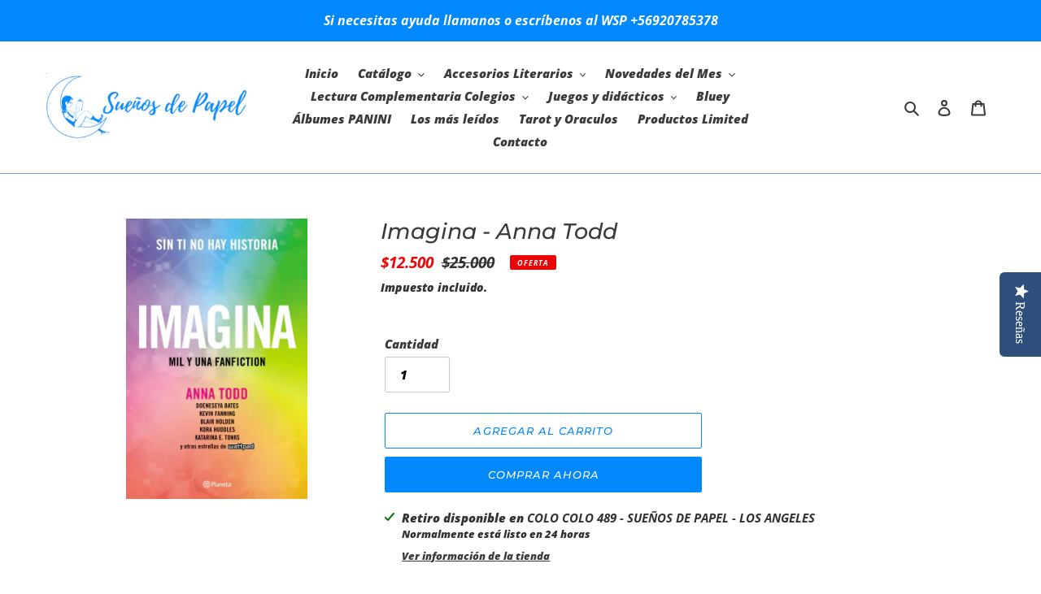

--- FILE ---
content_type: text/html; charset=utf-8
request_url: https://www.xn--sueosdepapel-chb.cl/products/imagina-anna-todd
body_size: 26398
content:
<!doctype html>
<html class="no-js" lang="es">
<head>
  <meta charset="utf-8">
  <meta http-equiv="X-UA-Compatible" content="IE=edge,chrome=1">
  <meta name="viewport" content="width=device-width,initial-scale=1">
  <meta name="theme-color" content="#0088fc">

  <link rel="preconnect" href="https://cdn.shopify.com" crossorigin>
  <link rel="preconnect" href="https://fonts.shopifycdn.com" crossorigin>
  <link rel="preconnect" href="https://monorail-edge.shopifysvc.com"><link rel="preload" href="//www.xn--sueosdepapel-chb.cl/cdn/shop/t/1/assets/theme.css?v=136619971045174987231615736876" as="style">
  <link rel="preload" as="font" href="//www.xn--sueosdepapel-chb.cl/cdn/fonts/montserrat/montserrat_i5.d3a783eb0cc26f2fda1e99d1dfec3ebaea1dc164.woff2" type="font/woff2" crossorigin>
  <link rel="preload" as="font" href="//www.xn--sueosdepapel-chb.cl/cdn/fonts/open_sans/opensans_i8.677319af1852e587858f0d12fe49bfe640a8e14c.woff2" type="font/woff2" crossorigin>
  <link rel="preload" as="font" href="//www.xn--sueosdepapel-chb.cl/cdn/fonts/open_sans/opensans_i7.916ced2e2ce15f7fcd95d196601a15e7b89ee9a4.woff2" type="font/woff2" crossorigin>
  <link rel="preload" href="//www.xn--sueosdepapel-chb.cl/cdn/shop/t/1/assets/theme.js?v=182309688514527995131615736877" as="script">
  <link rel="preload" href="//www.xn--sueosdepapel-chb.cl/cdn/shop/t/1/assets/lazysizes.js?v=63098554868324070131615736875" as="script"><link rel="canonical" href="https://www.xn--sueosdepapel-chb.cl/products/imagina-anna-todd"><link rel="shortcut icon" href="//www.xn--sueosdepapel-chb.cl/cdn/shop/files/Diseno_sin_titulo_1_32x32.png?v=1615775800" type="image/png"><title>Libro Imagina - Anna Todd - Librería Sueños de Papel L.A
&ndash; Librería Sueños de Papel Chile</title><meta name="description" content="¡Deja volar tu imaginación! Sin ti no hay historia. #Imagina estar corriendo por la ciudad, esquivando paparazzis con Jennifer Lawrence…#Imagina a Justin Bieber organizando una romántica búsqueda del tesoro por tu aniversario#Imagina un mundo en el que las selfies están prohibidas y en el que Kim Kardashian se conviert"><!-- /snippets/social-meta-tags.liquid -->


<meta property="og:site_name" content="Librería Sueños de Papel Chile">
<meta property="og:url" content="https://www.xn--sueosdepapel-chb.cl/products/imagina-anna-todd">
<meta property="og:title" content="Libro Imagina - Anna Todd - Librería Sueños de Papel L.A">
<meta property="og:type" content="product">
<meta property="og:description" content="¡Deja volar tu imaginación! Sin ti no hay historia. #Imagina estar corriendo por la ciudad, esquivando paparazzis con Jennifer Lawrence…#Imagina a Justin Bieber organizando una romántica búsqueda del tesoro por tu aniversario#Imagina un mundo en el que las selfies están prohibidas y en el que Kim Kardashian se conviert"><meta property="og:image" content="http://www.xn--sueosdepapel-chb.cl/cdn/shop/products/256026_portada_imagina_anna-todd_201704192213.jpg?v=1623774202">
  <meta property="og:image:secure_url" content="https://www.xn--sueosdepapel-chb.cl/cdn/shop/products/256026_portada_imagina_anna-todd_201704192213.jpg?v=1623774202">
  <meta property="og:image:width" content="250">
  <meta property="og:image:height" content="386">
  <meta property="og:price:amount" content="12,500">
  <meta property="og:price:currency" content="CLP">



<meta name="twitter:card" content="summary_large_image">
<meta name="twitter:title" content="Libro Imagina - Anna Todd - Librería Sueños de Papel L.A">
<meta name="twitter:description" content="¡Deja volar tu imaginación! Sin ti no hay historia. #Imagina estar corriendo por la ciudad, esquivando paparazzis con Jennifer Lawrence…#Imagina a Justin Bieber organizando una romántica búsqueda del tesoro por tu aniversario#Imagina un mundo en el que las selfies están prohibidas y en el que Kim Kardashian se conviert">

  
<style data-shopify>
:root {
    --color-text: #3a3a3a;
    --color-text-rgb: 58, 58, 58;
    --color-body-text: #333232;
    --color-sale-text: #EA0606;
    --color-small-button-text-border: #3a3a3a;
    --color-text-field: #ffffff;
    --color-text-field-text: #000000;
    --color-text-field-text-rgb: 0, 0, 0;

    --color-btn-primary: #0088fc;
    --color-btn-primary-darker: #006cc9;
    --color-btn-primary-text: #ffffff;

    --color-blankstate: rgba(51, 50, 50, 0.35);
    --color-blankstate-border: rgba(51, 50, 50, 0.2);
    --color-blankstate-background: rgba(51, 50, 50, 0.1);

    --color-text-focus:#606060;
    --color-overlay-text-focus:#e6e6e6;
    --color-btn-primary-focus:#006cc9;
    --color-btn-social-focus:#3371fc;
    --color-small-button-text-border-focus:#606060;
    --predictive-search-focus:#f2f2f2;

    --color-body: #ffffff;
    --color-bg: #ffffff;
    --color-bg-rgb: 255, 255, 255;
    --color-bg-alt: rgba(51, 50, 50, 0.05);
    --color-bg-currency-selector: rgba(51, 50, 50, 0.2);

    --color-overlay-title-text: #ffffff;
    --color-image-overlay: #6594fd;
    --color-image-overlay-rgb: 101, 148, 253;--opacity-image-overlay: 0.53;--hover-overlay-opacity: 0.93;

    --color-border: #6594fd;
    --color-border-form: #cccccc;
    --color-border-form-darker: #b3b3b3;

    --svg-select-icon: url(//www.xn--sueosdepapel-chb.cl/cdn/shop/t/1/assets/ico-select.svg?v=29003672709104678581615736894);
    --slick-img-url: url(//www.xn--sueosdepapel-chb.cl/cdn/shop/t/1/assets/ajax-loader.gif?v=41356863302472015721615736873);

    --font-weight-body--bold: 700;
    --font-weight-body--bolder: 700;

    --font-stack-header: Montserrat, sans-serif;
    --font-style-header: italic;
    --font-weight-header: 500;

    --font-stack-body: "Open Sans", sans-serif;
    --font-style-body: italic;
    --font-weight-body: 800;

    --font-size-header: 20;

    --font-size-base: 15;

    --font-h1-desktop: 27;
    --font-h1-mobile: 25;
    --font-h2-desktop: 15;
    --font-h2-mobile: 14;
    --font-h3-mobile: 15;
    --font-h4-desktop: 13;
    --font-h4-mobile: 12;
    --font-h5-desktop: 11;
    --font-h5-mobile: 10;
    --font-h6-desktop: 10;
    --font-h6-mobile: 9;

    --font-mega-title-large-desktop: 50;

    --font-rich-text-large: 17;
    --font-rich-text-small: 13;

    
--color-video-bg: #f2f2f2;

    
    --global-color-image-loader-primary: rgba(58, 58, 58, 0.06);
    --global-color-image-loader-secondary: rgba(58, 58, 58, 0.12);
  }
</style>


  <style>*,::after,::before{box-sizing:border-box}body{margin:0}body,html{background-color:var(--color-body)}body,button{font-size:calc(var(--font-size-base) * 1px);font-family:var(--font-stack-body);font-style:var(--font-style-body);font-weight:var(--font-weight-body);color:var(--color-text);line-height:1.5}body,button{-webkit-font-smoothing:antialiased;-webkit-text-size-adjust:100%}.border-bottom{border-bottom:1px solid var(--color-border)}.btn--link{background-color:transparent;border:0;margin:0;color:var(--color-text);text-align:left}.text-right{text-align:right}.icon{display:inline-block;width:20px;height:20px;vertical-align:middle;fill:currentColor}.icon__fallback-text,.visually-hidden{position:absolute!important;overflow:hidden;clip:rect(0 0 0 0);height:1px;width:1px;margin:-1px;padding:0;border:0}svg.icon:not(.icon--full-color) circle,svg.icon:not(.icon--full-color) ellipse,svg.icon:not(.icon--full-color) g,svg.icon:not(.icon--full-color) line,svg.icon:not(.icon--full-color) path,svg.icon:not(.icon--full-color) polygon,svg.icon:not(.icon--full-color) polyline,svg.icon:not(.icon--full-color) rect,symbol.icon:not(.icon--full-color) circle,symbol.icon:not(.icon--full-color) ellipse,symbol.icon:not(.icon--full-color) g,symbol.icon:not(.icon--full-color) line,symbol.icon:not(.icon--full-color) path,symbol.icon:not(.icon--full-color) polygon,symbol.icon:not(.icon--full-color) polyline,symbol.icon:not(.icon--full-color) rect{fill:inherit;stroke:inherit}li{list-style:none}.list--inline{padding:0;margin:0}.list--inline>li{display:inline-block;margin-bottom:0;vertical-align:middle}a{color:var(--color-text);text-decoration:none}.h1,.h2,h1,h2{margin:0 0 17.5px;font-family:var(--font-stack-header);font-style:var(--font-style-header);font-weight:var(--font-weight-header);line-height:1.2;overflow-wrap:break-word;word-wrap:break-word}.h1 a,.h2 a,h1 a,h2 a{color:inherit;text-decoration:none;font-weight:inherit}.h1,h1{font-size:calc(((var(--font-h1-desktop))/ (var(--font-size-base))) * 1em);text-transform:none;letter-spacing:0}@media only screen and (max-width:749px){.h1,h1{font-size:calc(((var(--font-h1-mobile))/ (var(--font-size-base))) * 1em)}}.h2,h2{font-size:calc(((var(--font-h2-desktop))/ (var(--font-size-base))) * 1em);text-transform:uppercase;letter-spacing:.1em}@media only screen and (max-width:749px){.h2,h2{font-size:calc(((var(--font-h2-mobile))/ (var(--font-size-base))) * 1em)}}p{color:var(--color-body-text);margin:0 0 19.44444px}@media only screen and (max-width:749px){p{font-size:calc(((var(--font-size-base) - 1)/ (var(--font-size-base))) * 1em)}}p:last-child{margin-bottom:0}@media only screen and (max-width:749px){.small--hide{display:none!important}}.grid{list-style:none;margin:0;padding:0;margin-left:-30px}.grid::after{content:'';display:table;clear:both}@media only screen and (max-width:749px){.grid{margin-left:-22px}}.grid::after{content:'';display:table;clear:both}.grid--no-gutters{margin-left:0}.grid--no-gutters .grid__item{padding-left:0}.grid--table{display:table;table-layout:fixed;width:100%}.grid--table>.grid__item{float:none;display:table-cell;vertical-align:middle}.grid__item{float:left;padding-left:30px;width:100%}@media only screen and (max-width:749px){.grid__item{padding-left:22px}}.grid__item[class*="--push"]{position:relative}@media only screen and (min-width:750px){.medium-up--one-quarter{width:25%}.medium-up--push-one-third{width:33.33%}.medium-up--one-half{width:50%}.medium-up--push-one-third{left:33.33%;position:relative}}.site-header{position:relative;background-color:var(--color-body)}@media only screen and (max-width:749px){.site-header{border-bottom:1px solid var(--color-border)}}@media only screen and (min-width:750px){.site-header{padding:0 55px}.site-header.logo--center{padding-top:30px}}.site-header__logo{margin:15px 0}.logo-align--center .site-header__logo{text-align:center;margin:0 auto}@media only screen and (max-width:749px){.logo-align--center .site-header__logo{text-align:left;margin:15px 0}}@media only screen and (max-width:749px){.site-header__logo{padding-left:22px;text-align:left}.site-header__logo img{margin:0}}.site-header__logo-link{display:inline-block;word-break:break-word}@media only screen and (min-width:750px){.logo-align--center .site-header__logo-link{margin:0 auto}}.site-header__logo-image{display:block}@media only screen and (min-width:750px){.site-header__logo-image{margin:0 auto}}.site-header__logo-image img{width:100%}.site-header__logo-image--centered img{margin:0 auto}.site-header__logo img{display:block}.site-header__icons{position:relative;white-space:nowrap}@media only screen and (max-width:749px){.site-header__icons{width:auto;padding-right:13px}.site-header__icons .btn--link,.site-header__icons .site-header__cart{font-size:calc(((var(--font-size-base))/ (var(--font-size-base))) * 1em)}}.site-header__icons-wrapper{position:relative;display:-webkit-flex;display:-ms-flexbox;display:flex;width:100%;-ms-flex-align:center;-webkit-align-items:center;-moz-align-items:center;-ms-align-items:center;-o-align-items:center;align-items:center;-webkit-justify-content:flex-end;-ms-justify-content:flex-end;justify-content:flex-end}.site-header__account,.site-header__cart,.site-header__search{position:relative}.site-header__search.site-header__icon{display:none}@media only screen and (min-width:1400px){.site-header__search.site-header__icon{display:block}}.site-header__search-toggle{display:block}@media only screen and (min-width:750px){.site-header__account,.site-header__cart{padding:10px 11px}}.site-header__cart-title,.site-header__search-title{position:absolute!important;overflow:hidden;clip:rect(0 0 0 0);height:1px;width:1px;margin:-1px;padding:0;border:0;display:block;vertical-align:middle}.site-header__cart-title{margin-right:3px}.site-header__cart-count{display:flex;align-items:center;justify-content:center;position:absolute;right:.4rem;top:.2rem;font-weight:700;background-color:var(--color-btn-primary);color:var(--color-btn-primary-text);border-radius:50%;min-width:1em;height:1em}.site-header__cart-count span{font-family:HelveticaNeue,"Helvetica Neue",Helvetica,Arial,sans-serif;font-size:calc(11em / 16);line-height:1}@media only screen and (max-width:749px){.site-header__cart-count{top:calc(7em / 16);right:0;border-radius:50%;min-width:calc(19em / 16);height:calc(19em / 16)}}@media only screen and (max-width:749px){.site-header__cart-count span{padding:.25em calc(6em / 16);font-size:12px}}.site-header__menu{display:none}@media only screen and (max-width:749px){.site-header__icon{display:inline-block;vertical-align:middle;padding:10px 11px;margin:0}}@media only screen and (min-width:750px){.site-header__icon .icon-search{margin-right:3px}}.announcement-bar{z-index:10;position:relative;text-align:center;border-bottom:1px solid transparent;padding:2px}.announcement-bar__link{display:block}.announcement-bar__message{display:block;padding:11px 22px;font-size:calc(((16)/ (var(--font-size-base))) * 1em);font-weight:var(--font-weight-header)}@media only screen and (min-width:750px){.announcement-bar__message{padding-left:55px;padding-right:55px}}.site-nav{position:relative;padding:0;text-align:center;margin:25px 0}.site-nav a{padding:3px 10px}.site-nav__link{display:block;white-space:nowrap}.site-nav--centered .site-nav__link{padding-top:0}.site-nav__link .icon-chevron-down{width:calc(8em / 16);height:calc(8em / 16);margin-left:.5rem}.site-nav__label{border-bottom:1px solid transparent}.site-nav__link--active .site-nav__label{border-bottom-color:var(--color-text)}.site-nav__link--button{border:none;background-color:transparent;padding:3px 10px}.site-header__mobile-nav{z-index:11;position:relative;background-color:var(--color-body)}@media only screen and (max-width:749px){.site-header__mobile-nav{display:-webkit-flex;display:-ms-flexbox;display:flex;width:100%;-ms-flex-align:center;-webkit-align-items:center;-moz-align-items:center;-ms-align-items:center;-o-align-items:center;align-items:center}}.mobile-nav--open .icon-close{display:none}.main-content{opacity:0}.main-content .shopify-section{display:none}.main-content .shopify-section:first-child{display:inherit}.critical-hidden{display:none}</style>

  <script>
    window.performance.mark('debut:theme_stylesheet_loaded.start');

    function onLoadStylesheet() {
      performance.mark('debut:theme_stylesheet_loaded.end');
      performance.measure('debut:theme_stylesheet_loaded', 'debut:theme_stylesheet_loaded.start', 'debut:theme_stylesheet_loaded.end');

      var url = "//www.xn--sueosdepapel-chb.cl/cdn/shop/t/1/assets/theme.css?v=136619971045174987231615736876";
      var link = document.querySelector('link[href="' + url + '"]');
      link.loaded = true;
      link.dispatchEvent(new Event('load'));
    }
  </script>

  <link rel="stylesheet" href="//www.xn--sueosdepapel-chb.cl/cdn/shop/t/1/assets/theme.css?v=136619971045174987231615736876" type="text/css" media="print" onload="this.media='all';onLoadStylesheet()">

  <style>
    @font-face {
  font-family: Montserrat;
  font-weight: 500;
  font-style: italic;
  font-display: swap;
  src: url("//www.xn--sueosdepapel-chb.cl/cdn/fonts/montserrat/montserrat_i5.d3a783eb0cc26f2fda1e99d1dfec3ebaea1dc164.woff2") format("woff2"),
       url("//www.xn--sueosdepapel-chb.cl/cdn/fonts/montserrat/montserrat_i5.76d414ea3d56bb79ef992a9c62dce2e9063bc062.woff") format("woff");
}

    @font-face {
  font-family: "Open Sans";
  font-weight: 800;
  font-style: italic;
  font-display: swap;
  src: url("//www.xn--sueosdepapel-chb.cl/cdn/fonts/open_sans/opensans_i8.677319af1852e587858f0d12fe49bfe640a8e14c.woff2") format("woff2"),
       url("//www.xn--sueosdepapel-chb.cl/cdn/fonts/open_sans/opensans_i8.77fafba30cfcb72e4c6963135ff055209eecce0f.woff") format("woff");
}

    @font-face {
  font-family: "Open Sans";
  font-weight: 700;
  font-style: italic;
  font-display: swap;
  src: url("//www.xn--sueosdepapel-chb.cl/cdn/fonts/open_sans/opensans_i7.916ced2e2ce15f7fcd95d196601a15e7b89ee9a4.woff2") format("woff2"),
       url("//www.xn--sueosdepapel-chb.cl/cdn/fonts/open_sans/opensans_i7.99a9cff8c86ea65461de497ade3d515a98f8b32a.woff") format("woff");
}

    
    @font-face {
  font-family: "Open Sans";
  font-weight: 800;
  font-style: italic;
  font-display: swap;
  src: url("//www.xn--sueosdepapel-chb.cl/cdn/fonts/open_sans/opensans_i8.677319af1852e587858f0d12fe49bfe640a8e14c.woff2") format("woff2"),
       url("//www.xn--sueosdepapel-chb.cl/cdn/fonts/open_sans/opensans_i8.77fafba30cfcb72e4c6963135ff055209eecce0f.woff") format("woff");
}

    @font-face {
  font-family: "Open Sans";
  font-weight: 700;
  font-style: italic;
  font-display: swap;
  src: url("//www.xn--sueosdepapel-chb.cl/cdn/fonts/open_sans/opensans_i7.916ced2e2ce15f7fcd95d196601a15e7b89ee9a4.woff2") format("woff2"),
       url("//www.xn--sueosdepapel-chb.cl/cdn/fonts/open_sans/opensans_i7.99a9cff8c86ea65461de497ade3d515a98f8b32a.woff") format("woff");
}

  </style>

  <script>
    var theme = {
      breakpoints: {
        medium: 750,
        large: 990,
        widescreen: 1400
      },
      strings: {
        addToCart: "Agregar al carrito",
        soldOut: "Agotado",
        unavailable: "No disponible",
        regularPrice: "Precio habitual",
        salePrice: "Precio de venta",
        sale: "Oferta",
        fromLowestPrice: "de [price]",
        vendor: "Proveedor",
        showMore: "Ver más",
        showLess: "Mostrar menos",
        searchFor: "Buscar",
        addressError: "No se puede encontrar esa dirección",
        addressNoResults: "No results for that address",
        addressQueryLimit: "Se ha excedido el límite de uso de la API de Google . Considere la posibilidad de actualizar a un \u003ca href=\"https:\/\/developers.google.com\/maps\/premium\/usage-limits\"\u003ePlan Premium\u003c\/a\u003e.",
        authError: "Hubo un problema de autenticación con su cuenta de Google Maps.",
        newWindow: "Abre en una nueva ventana.",
        external: "Abre sitio externo.",
        newWindowExternal: "Abre sitio externo externo en una nueva ventana.",
        removeLabel: "Eliminar [product]",
        update: "Actualizar carrito",
        quantity: "Cantidad",
        discountedTotal: "Descuento total",
        regularTotal: "Precio regular total",
        priceColumn: "Ver la columna de Precio para detalles del descuento.",
        quantityMinimumMessage: "La cantidad debe ser 1 o más",
        cartError: "Se ha producido un error al actualizar tu carrito. Vuelve a intentarlo.",
        removedItemMessage: "Eliminó \u003cspan class=\"cart__removed-product-details\"\u003e([quantity]) [link]\u003c\/span\u003e de tu carrito.",
        unitPrice: "Precio unitario",
        unitPriceSeparator: "por",
        oneCartCount: "1 artículo",
        otherCartCount: "[count] artículos",
        quantityLabel: "Cantidad: [count]",
        products: "Productos",
        loading: "Cargando",
        number_of_results: "[result_number] de [results_count]",
        number_of_results_found: "[results_count] resultados encontrados",
        one_result_found: "1 resultado encontrado"
      },
      moneyFormat: "${{amount_no_decimals}}",
      moneyFormatWithCurrency: "${{amount_no_decimals}} CLP",
      settings: {
        predictiveSearchEnabled: true,
        predictiveSearchShowPrice: true,
        predictiveSearchShowVendor: false
      },
      stylesheet: "//www.xn--sueosdepapel-chb.cl/cdn/shop/t/1/assets/theme.css?v=136619971045174987231615736876"
    }

    document.documentElement.className = document.documentElement.className.replace('no-js', 'js');
  </script><script src="//www.xn--sueosdepapel-chb.cl/cdn/shop/t/1/assets/theme.js?v=182309688514527995131615736877" defer="defer"></script>
  <script src="//www.xn--sueosdepapel-chb.cl/cdn/shop/t/1/assets/lazysizes.js?v=63098554868324070131615736875" async="async"></script>

  <script type="text/javascript">
    if (window.MSInputMethodContext && document.documentMode) {
      var scripts = document.getElementsByTagName('script')[0];
      var polyfill = document.createElement("script");
      polyfill.defer = true;
      polyfill.src = "//www.xn--sueosdepapel-chb.cl/cdn/shop/t/1/assets/ie11CustomProperties.min.js?v=146208399201472936201615736875";

      scripts.parentNode.insertBefore(polyfill, scripts);
    }
  </script>

  <script>window.performance && window.performance.mark && window.performance.mark('shopify.content_for_header.start');</script><meta id="shopify-digital-wallet" name="shopify-digital-wallet" content="/55335256250/digital_wallets/dialog">
<link rel="alternate" type="application/json+oembed" href="https://www.xn--sueosdepapel-chb.cl/products/imagina-anna-todd.oembed">
<script async="async" src="/checkouts/internal/preloads.js?locale=es-CL"></script>
<script id="shopify-features" type="application/json">{"accessToken":"7ab598710a3adeda6d9aaf96dff169bc","betas":["rich-media-storefront-analytics"],"domain":"www.xn--sueosdepapel-chb.cl","predictiveSearch":true,"shopId":55335256250,"locale":"es"}</script>
<script>var Shopify = Shopify || {};
Shopify.shop = "libreria-suenos-de-papel-chile.myshopify.com";
Shopify.locale = "es";
Shopify.currency = {"active":"CLP","rate":"1.0"};
Shopify.country = "CL";
Shopify.theme = {"name":"Debut","id":120758567098,"schema_name":"Debut","schema_version":"17.10.0","theme_store_id":796,"role":"main"};
Shopify.theme.handle = "null";
Shopify.theme.style = {"id":null,"handle":null};
Shopify.cdnHost = "www.xn--sueosdepapel-chb.cl/cdn";
Shopify.routes = Shopify.routes || {};
Shopify.routes.root = "/";</script>
<script type="module">!function(o){(o.Shopify=o.Shopify||{}).modules=!0}(window);</script>
<script>!function(o){function n(){var o=[];function n(){o.push(Array.prototype.slice.apply(arguments))}return n.q=o,n}var t=o.Shopify=o.Shopify||{};t.loadFeatures=n(),t.autoloadFeatures=n()}(window);</script>
<script id="shop-js-analytics" type="application/json">{"pageType":"product"}</script>
<script defer="defer" async type="module" src="//www.xn--sueosdepapel-chb.cl/cdn/shopifycloud/shop-js/modules/v2/client.init-shop-cart-sync_BFpxDrjM.es.esm.js"></script>
<script defer="defer" async type="module" src="//www.xn--sueosdepapel-chb.cl/cdn/shopifycloud/shop-js/modules/v2/chunk.common_CnP21gUX.esm.js"></script>
<script defer="defer" async type="module" src="//www.xn--sueosdepapel-chb.cl/cdn/shopifycloud/shop-js/modules/v2/chunk.modal_D61HrJrg.esm.js"></script>
<script type="module">
  await import("//www.xn--sueosdepapel-chb.cl/cdn/shopifycloud/shop-js/modules/v2/client.init-shop-cart-sync_BFpxDrjM.es.esm.js");
await import("//www.xn--sueosdepapel-chb.cl/cdn/shopifycloud/shop-js/modules/v2/chunk.common_CnP21gUX.esm.js");
await import("//www.xn--sueosdepapel-chb.cl/cdn/shopifycloud/shop-js/modules/v2/chunk.modal_D61HrJrg.esm.js");

  window.Shopify.SignInWithShop?.initShopCartSync?.({"fedCMEnabled":true,"windoidEnabled":true});

</script>
<script>(function() {
  var isLoaded = false;
  function asyncLoad() {
    if (isLoaded) return;
    isLoaded = true;
    var urls = ["\/\/staticw2.yotpo.com\/P4qiqhebDje6b1N2ypamAhRa5NFQY31Dzx9TS4Fi\/widget.js?shop=libreria-suenos-de-papel-chile.myshopify.com","https:\/\/instafeed.nfcube.com\/cdn\/f354e465fbe0e450be3bc963d791a73b.js?shop=libreria-suenos-de-papel-chile.myshopify.com"];
    for (var i = 0; i < urls.length; i++) {
      var s = document.createElement('script');
      s.type = 'text/javascript';
      s.async = true;
      s.src = urls[i];
      var x = document.getElementsByTagName('script')[0];
      x.parentNode.insertBefore(s, x);
    }
  };
  if(window.attachEvent) {
    window.attachEvent('onload', asyncLoad);
  } else {
    window.addEventListener('load', asyncLoad, false);
  }
})();</script>
<script id="__st">var __st={"a":55335256250,"offset":-10800,"reqid":"c9ef444f-bf3e-455b-8fa1-b0106403cc19-1769859616","pageurl":"www.xn--sueosdepapel-chb.cl\/products\/imagina-anna-todd","u":"50a306e8042e","p":"product","rtyp":"product","rid":6700201738426};</script>
<script>window.ShopifyPaypalV4VisibilityTracking = true;</script>
<script id="captcha-bootstrap">!function(){'use strict';const t='contact',e='account',n='new_comment',o=[[t,t],['blogs',n],['comments',n],[t,'customer']],c=[[e,'customer_login'],[e,'guest_login'],[e,'recover_customer_password'],[e,'create_customer']],r=t=>t.map((([t,e])=>`form[action*='/${t}']:not([data-nocaptcha='true']) input[name='form_type'][value='${e}']`)).join(','),a=t=>()=>t?[...document.querySelectorAll(t)].map((t=>t.form)):[];function s(){const t=[...o],e=r(t);return a(e)}const i='password',u='form_key',d=['recaptcha-v3-token','g-recaptcha-response','h-captcha-response',i],f=()=>{try{return window.sessionStorage}catch{return}},m='__shopify_v',_=t=>t.elements[u];function p(t,e,n=!1){try{const o=window.sessionStorage,c=JSON.parse(o.getItem(e)),{data:r}=function(t){const{data:e,action:n}=t;return t[m]||n?{data:e,action:n}:{data:t,action:n}}(c);for(const[e,n]of Object.entries(r))t.elements[e]&&(t.elements[e].value=n);n&&o.removeItem(e)}catch(o){console.error('form repopulation failed',{error:o})}}const l='form_type',E='cptcha';function T(t){t.dataset[E]=!0}const w=window,h=w.document,L='Shopify',v='ce_forms',y='captcha';let A=!1;((t,e)=>{const n=(g='f06e6c50-85a8-45c8-87d0-21a2b65856fe',I='https://cdn.shopify.com/shopifycloud/storefront-forms-hcaptcha/ce_storefront_forms_captcha_hcaptcha.v1.5.2.iife.js',D={infoText:'Protegido por hCaptcha',privacyText:'Privacidad',termsText:'Términos'},(t,e,n)=>{const o=w[L][v],c=o.bindForm;if(c)return c(t,g,e,D).then(n);var r;o.q.push([[t,g,e,D],n]),r=I,A||(h.body.append(Object.assign(h.createElement('script'),{id:'captcha-provider',async:!0,src:r})),A=!0)});var g,I,D;w[L]=w[L]||{},w[L][v]=w[L][v]||{},w[L][v].q=[],w[L][y]=w[L][y]||{},w[L][y].protect=function(t,e){n(t,void 0,e),T(t)},Object.freeze(w[L][y]),function(t,e,n,w,h,L){const[v,y,A,g]=function(t,e,n){const i=e?o:[],u=t?c:[],d=[...i,...u],f=r(d),m=r(i),_=r(d.filter((([t,e])=>n.includes(e))));return[a(f),a(m),a(_),s()]}(w,h,L),I=t=>{const e=t.target;return e instanceof HTMLFormElement?e:e&&e.form},D=t=>v().includes(t);t.addEventListener('submit',(t=>{const e=I(t);if(!e)return;const n=D(e)&&!e.dataset.hcaptchaBound&&!e.dataset.recaptchaBound,o=_(e),c=g().includes(e)&&(!o||!o.value);(n||c)&&t.preventDefault(),c&&!n&&(function(t){try{if(!f())return;!function(t){const e=f();if(!e)return;const n=_(t);if(!n)return;const o=n.value;o&&e.removeItem(o)}(t);const e=Array.from(Array(32),(()=>Math.random().toString(36)[2])).join('');!function(t,e){_(t)||t.append(Object.assign(document.createElement('input'),{type:'hidden',name:u})),t.elements[u].value=e}(t,e),function(t,e){const n=f();if(!n)return;const o=[...t.querySelectorAll(`input[type='${i}']`)].map((({name:t})=>t)),c=[...d,...o],r={};for(const[a,s]of new FormData(t).entries())c.includes(a)||(r[a]=s);n.setItem(e,JSON.stringify({[m]:1,action:t.action,data:r}))}(t,e)}catch(e){console.error('failed to persist form',e)}}(e),e.submit())}));const S=(t,e)=>{t&&!t.dataset[E]&&(n(t,e.some((e=>e===t))),T(t))};for(const o of['focusin','change'])t.addEventListener(o,(t=>{const e=I(t);D(e)&&S(e,y())}));const B=e.get('form_key'),M=e.get(l),P=B&&M;t.addEventListener('DOMContentLoaded',(()=>{const t=y();if(P)for(const e of t)e.elements[l].value===M&&p(e,B);[...new Set([...A(),...v().filter((t=>'true'===t.dataset.shopifyCaptcha))])].forEach((e=>S(e,t)))}))}(h,new URLSearchParams(w.location.search),n,t,e,['guest_login'])})(!0,!0)}();</script>
<script integrity="sha256-4kQ18oKyAcykRKYeNunJcIwy7WH5gtpwJnB7kiuLZ1E=" data-source-attribution="shopify.loadfeatures" defer="defer" src="//www.xn--sueosdepapel-chb.cl/cdn/shopifycloud/storefront/assets/storefront/load_feature-a0a9edcb.js" crossorigin="anonymous"></script>
<script data-source-attribution="shopify.dynamic_checkout.dynamic.init">var Shopify=Shopify||{};Shopify.PaymentButton=Shopify.PaymentButton||{isStorefrontPortableWallets:!0,init:function(){window.Shopify.PaymentButton.init=function(){};var t=document.createElement("script");t.src="https://www.xn--sueosdepapel-chb.cl/cdn/shopifycloud/portable-wallets/latest/portable-wallets.es.js",t.type="module",document.head.appendChild(t)}};
</script>
<script data-source-attribution="shopify.dynamic_checkout.buyer_consent">
  function portableWalletsHideBuyerConsent(e){var t=document.getElementById("shopify-buyer-consent"),n=document.getElementById("shopify-subscription-policy-button");t&&n&&(t.classList.add("hidden"),t.setAttribute("aria-hidden","true"),n.removeEventListener("click",e))}function portableWalletsShowBuyerConsent(e){var t=document.getElementById("shopify-buyer-consent"),n=document.getElementById("shopify-subscription-policy-button");t&&n&&(t.classList.remove("hidden"),t.removeAttribute("aria-hidden"),n.addEventListener("click",e))}window.Shopify?.PaymentButton&&(window.Shopify.PaymentButton.hideBuyerConsent=portableWalletsHideBuyerConsent,window.Shopify.PaymentButton.showBuyerConsent=portableWalletsShowBuyerConsent);
</script>
<script>
  function portableWalletsCleanup(e){e&&e.src&&console.error("Failed to load portable wallets script "+e.src);var t=document.querySelectorAll("shopify-accelerated-checkout .shopify-payment-button__skeleton, shopify-accelerated-checkout-cart .wallet-cart-button__skeleton"),e=document.getElementById("shopify-buyer-consent");for(let e=0;e<t.length;e++)t[e].remove();e&&e.remove()}function portableWalletsNotLoadedAsModule(e){e instanceof ErrorEvent&&"string"==typeof e.message&&e.message.includes("import.meta")&&"string"==typeof e.filename&&e.filename.includes("portable-wallets")&&(window.removeEventListener("error",portableWalletsNotLoadedAsModule),window.Shopify.PaymentButton.failedToLoad=e,"loading"===document.readyState?document.addEventListener("DOMContentLoaded",window.Shopify.PaymentButton.init):window.Shopify.PaymentButton.init())}window.addEventListener("error",portableWalletsNotLoadedAsModule);
</script>

<script type="module" src="https://www.xn--sueosdepapel-chb.cl/cdn/shopifycloud/portable-wallets/latest/portable-wallets.es.js" onError="portableWalletsCleanup(this)" crossorigin="anonymous"></script>
<script nomodule>
  document.addEventListener("DOMContentLoaded", portableWalletsCleanup);
</script>

<link id="shopify-accelerated-checkout-styles" rel="stylesheet" media="screen" href="https://www.xn--sueosdepapel-chb.cl/cdn/shopifycloud/portable-wallets/latest/accelerated-checkout-backwards-compat.css" crossorigin="anonymous">
<style id="shopify-accelerated-checkout-cart">
        #shopify-buyer-consent {
  margin-top: 1em;
  display: inline-block;
  width: 100%;
}

#shopify-buyer-consent.hidden {
  display: none;
}

#shopify-subscription-policy-button {
  background: none;
  border: none;
  padding: 0;
  text-decoration: underline;
  font-size: inherit;
  cursor: pointer;
}

#shopify-subscription-policy-button::before {
  box-shadow: none;
}

      </style>

<script>window.performance && window.performance.mark && window.performance.mark('shopify.content_for_header.end');</script>
<link href="https://monorail-edge.shopifysvc.com" rel="dns-prefetch">
<script>(function(){if ("sendBeacon" in navigator && "performance" in window) {try {var session_token_from_headers = performance.getEntriesByType('navigation')[0].serverTiming.find(x => x.name == '_s').description;} catch {var session_token_from_headers = undefined;}var session_cookie_matches = document.cookie.match(/_shopify_s=([^;]*)/);var session_token_from_cookie = session_cookie_matches && session_cookie_matches.length === 2 ? session_cookie_matches[1] : "";var session_token = session_token_from_headers || session_token_from_cookie || "";function handle_abandonment_event(e) {var entries = performance.getEntries().filter(function(entry) {return /monorail-edge.shopifysvc.com/.test(entry.name);});if (!window.abandonment_tracked && entries.length === 0) {window.abandonment_tracked = true;var currentMs = Date.now();var navigation_start = performance.timing.navigationStart;var payload = {shop_id: 55335256250,url: window.location.href,navigation_start,duration: currentMs - navigation_start,session_token,page_type: "product"};window.navigator.sendBeacon("https://monorail-edge.shopifysvc.com/v1/produce", JSON.stringify({schema_id: "online_store_buyer_site_abandonment/1.1",payload: payload,metadata: {event_created_at_ms: currentMs,event_sent_at_ms: currentMs}}));}}window.addEventListener('pagehide', handle_abandonment_event);}}());</script>
<script id="web-pixels-manager-setup">(function e(e,d,r,n,o){if(void 0===o&&(o={}),!Boolean(null===(a=null===(i=window.Shopify)||void 0===i?void 0:i.analytics)||void 0===a?void 0:a.replayQueue)){var i,a;window.Shopify=window.Shopify||{};var t=window.Shopify;t.analytics=t.analytics||{};var s=t.analytics;s.replayQueue=[],s.publish=function(e,d,r){return s.replayQueue.push([e,d,r]),!0};try{self.performance.mark("wpm:start")}catch(e){}var l=function(){var e={modern:/Edge?\/(1{2}[4-9]|1[2-9]\d|[2-9]\d{2}|\d{4,})\.\d+(\.\d+|)|Firefox\/(1{2}[4-9]|1[2-9]\d|[2-9]\d{2}|\d{4,})\.\d+(\.\d+|)|Chrom(ium|e)\/(9{2}|\d{3,})\.\d+(\.\d+|)|(Maci|X1{2}).+ Version\/(15\.\d+|(1[6-9]|[2-9]\d|\d{3,})\.\d+)([,.]\d+|)( \(\w+\)|)( Mobile\/\w+|) Safari\/|Chrome.+OPR\/(9{2}|\d{3,})\.\d+\.\d+|(CPU[ +]OS|iPhone[ +]OS|CPU[ +]iPhone|CPU IPhone OS|CPU iPad OS)[ +]+(15[._]\d+|(1[6-9]|[2-9]\d|\d{3,})[._]\d+)([._]\d+|)|Android:?[ /-](13[3-9]|1[4-9]\d|[2-9]\d{2}|\d{4,})(\.\d+|)(\.\d+|)|Android.+Firefox\/(13[5-9]|1[4-9]\d|[2-9]\d{2}|\d{4,})\.\d+(\.\d+|)|Android.+Chrom(ium|e)\/(13[3-9]|1[4-9]\d|[2-9]\d{2}|\d{4,})\.\d+(\.\d+|)|SamsungBrowser\/([2-9]\d|\d{3,})\.\d+/,legacy:/Edge?\/(1[6-9]|[2-9]\d|\d{3,})\.\d+(\.\d+|)|Firefox\/(5[4-9]|[6-9]\d|\d{3,})\.\d+(\.\d+|)|Chrom(ium|e)\/(5[1-9]|[6-9]\d|\d{3,})\.\d+(\.\d+|)([\d.]+$|.*Safari\/(?![\d.]+ Edge\/[\d.]+$))|(Maci|X1{2}).+ Version\/(10\.\d+|(1[1-9]|[2-9]\d|\d{3,})\.\d+)([,.]\d+|)( \(\w+\)|)( Mobile\/\w+|) Safari\/|Chrome.+OPR\/(3[89]|[4-9]\d|\d{3,})\.\d+\.\d+|(CPU[ +]OS|iPhone[ +]OS|CPU[ +]iPhone|CPU IPhone OS|CPU iPad OS)[ +]+(10[._]\d+|(1[1-9]|[2-9]\d|\d{3,})[._]\d+)([._]\d+|)|Android:?[ /-](13[3-9]|1[4-9]\d|[2-9]\d{2}|\d{4,})(\.\d+|)(\.\d+|)|Mobile Safari.+OPR\/([89]\d|\d{3,})\.\d+\.\d+|Android.+Firefox\/(13[5-9]|1[4-9]\d|[2-9]\d{2}|\d{4,})\.\d+(\.\d+|)|Android.+Chrom(ium|e)\/(13[3-9]|1[4-9]\d|[2-9]\d{2}|\d{4,})\.\d+(\.\d+|)|Android.+(UC? ?Browser|UCWEB|U3)[ /]?(15\.([5-9]|\d{2,})|(1[6-9]|[2-9]\d|\d{3,})\.\d+)\.\d+|SamsungBrowser\/(5\.\d+|([6-9]|\d{2,})\.\d+)|Android.+MQ{2}Browser\/(14(\.(9|\d{2,})|)|(1[5-9]|[2-9]\d|\d{3,})(\.\d+|))(\.\d+|)|K[Aa][Ii]OS\/(3\.\d+|([4-9]|\d{2,})\.\d+)(\.\d+|)/},d=e.modern,r=e.legacy,n=navigator.userAgent;return n.match(d)?"modern":n.match(r)?"legacy":"unknown"}(),u="modern"===l?"modern":"legacy",c=(null!=n?n:{modern:"",legacy:""})[u],f=function(e){return[e.baseUrl,"/wpm","/b",e.hashVersion,"modern"===e.buildTarget?"m":"l",".js"].join("")}({baseUrl:d,hashVersion:r,buildTarget:u}),m=function(e){var d=e.version,r=e.bundleTarget,n=e.surface,o=e.pageUrl,i=e.monorailEndpoint;return{emit:function(e){var a=e.status,t=e.errorMsg,s=(new Date).getTime(),l=JSON.stringify({metadata:{event_sent_at_ms:s},events:[{schema_id:"web_pixels_manager_load/3.1",payload:{version:d,bundle_target:r,page_url:o,status:a,surface:n,error_msg:t},metadata:{event_created_at_ms:s}}]});if(!i)return console&&console.warn&&console.warn("[Web Pixels Manager] No Monorail endpoint provided, skipping logging."),!1;try{return self.navigator.sendBeacon.bind(self.navigator)(i,l)}catch(e){}var u=new XMLHttpRequest;try{return u.open("POST",i,!0),u.setRequestHeader("Content-Type","text/plain"),u.send(l),!0}catch(e){return console&&console.warn&&console.warn("[Web Pixels Manager] Got an unhandled error while logging to Monorail."),!1}}}}({version:r,bundleTarget:l,surface:e.surface,pageUrl:self.location.href,monorailEndpoint:e.monorailEndpoint});try{o.browserTarget=l,function(e){var d=e.src,r=e.async,n=void 0===r||r,o=e.onload,i=e.onerror,a=e.sri,t=e.scriptDataAttributes,s=void 0===t?{}:t,l=document.createElement("script"),u=document.querySelector("head"),c=document.querySelector("body");if(l.async=n,l.src=d,a&&(l.integrity=a,l.crossOrigin="anonymous"),s)for(var f in s)if(Object.prototype.hasOwnProperty.call(s,f))try{l.dataset[f]=s[f]}catch(e){}if(o&&l.addEventListener("load",o),i&&l.addEventListener("error",i),u)u.appendChild(l);else{if(!c)throw new Error("Did not find a head or body element to append the script");c.appendChild(l)}}({src:f,async:!0,onload:function(){if(!function(){var e,d;return Boolean(null===(d=null===(e=window.Shopify)||void 0===e?void 0:e.analytics)||void 0===d?void 0:d.initialized)}()){var d=window.webPixelsManager.init(e)||void 0;if(d){var r=window.Shopify.analytics;r.replayQueue.forEach((function(e){var r=e[0],n=e[1],o=e[2];d.publishCustomEvent(r,n,o)})),r.replayQueue=[],r.publish=d.publishCustomEvent,r.visitor=d.visitor,r.initialized=!0}}},onerror:function(){return m.emit({status:"failed",errorMsg:"".concat(f," has failed to load")})},sri:function(e){var d=/^sha384-[A-Za-z0-9+/=]+$/;return"string"==typeof e&&d.test(e)}(c)?c:"",scriptDataAttributes:o}),m.emit({status:"loading"})}catch(e){m.emit({status:"failed",errorMsg:(null==e?void 0:e.message)||"Unknown error"})}}})({shopId: 55335256250,storefrontBaseUrl: "https://www.xn--sueosdepapel-chb.cl",extensionsBaseUrl: "https://extensions.shopifycdn.com/cdn/shopifycloud/web-pixels-manager",monorailEndpoint: "https://monorail-edge.shopifysvc.com/unstable/produce_batch",surface: "storefront-renderer",enabledBetaFlags: ["2dca8a86"],webPixelsConfigList: [{"id":"1497399523","configuration":"{\"yotpoStoreId\":\"P4qiqhebDje6b1N2ypamAhRa5NFQY31Dzx9TS4Fi\"}","eventPayloadVersion":"v1","runtimeContext":"STRICT","scriptVersion":"8bb37a256888599d9a3d57f0551d3859","type":"APP","apiClientId":70132,"privacyPurposes":["ANALYTICS","MARKETING","SALE_OF_DATA"],"dataSharingAdjustments":{"protectedCustomerApprovalScopes":["read_customer_address","read_customer_email","read_customer_name","read_customer_personal_data","read_customer_phone"]}},{"id":"shopify-app-pixel","configuration":"{}","eventPayloadVersion":"v1","runtimeContext":"STRICT","scriptVersion":"0450","apiClientId":"shopify-pixel","type":"APP","privacyPurposes":["ANALYTICS","MARKETING"]},{"id":"shopify-custom-pixel","eventPayloadVersion":"v1","runtimeContext":"LAX","scriptVersion":"0450","apiClientId":"shopify-pixel","type":"CUSTOM","privacyPurposes":["ANALYTICS","MARKETING"]}],isMerchantRequest: false,initData: {"shop":{"name":"Librería Sueños de Papel Chile","paymentSettings":{"currencyCode":"CLP"},"myshopifyDomain":"libreria-suenos-de-papel-chile.myshopify.com","countryCode":"CL","storefrontUrl":"https:\/\/www.xn--sueosdepapel-chb.cl"},"customer":null,"cart":null,"checkout":null,"productVariants":[{"price":{"amount":12500.0,"currencyCode":"CLP"},"product":{"title":"Imagina - Anna Todd","vendor":"Planeta","id":"6700201738426","untranslatedTitle":"Imagina - Anna Todd","url":"\/products\/imagina-anna-todd","type":"Libro"},"id":"39885821837498","image":{"src":"\/\/www.xn--sueosdepapel-chb.cl\/cdn\/shop\/products\/256026_portada_imagina_anna-todd_201704192213.jpg?v=1623774202"},"sku":"9789504957850","title":"Default Title","untranslatedTitle":"Default Title"}],"purchasingCompany":null},},"https://www.xn--sueosdepapel-chb.cl/cdn","1d2a099fw23dfb22ep557258f5m7a2edbae",{"modern":"","legacy":""},{"shopId":"55335256250","storefrontBaseUrl":"https:\/\/www.xn--sueosdepapel-chb.cl","extensionBaseUrl":"https:\/\/extensions.shopifycdn.com\/cdn\/shopifycloud\/web-pixels-manager","surface":"storefront-renderer","enabledBetaFlags":"[\"2dca8a86\"]","isMerchantRequest":"false","hashVersion":"1d2a099fw23dfb22ep557258f5m7a2edbae","publish":"custom","events":"[[\"page_viewed\",{}],[\"product_viewed\",{\"productVariant\":{\"price\":{\"amount\":12500.0,\"currencyCode\":\"CLP\"},\"product\":{\"title\":\"Imagina - Anna Todd\",\"vendor\":\"Planeta\",\"id\":\"6700201738426\",\"untranslatedTitle\":\"Imagina - Anna Todd\",\"url\":\"\/products\/imagina-anna-todd\",\"type\":\"Libro\"},\"id\":\"39885821837498\",\"image\":{\"src\":\"\/\/www.xn--sueosdepapel-chb.cl\/cdn\/shop\/products\/256026_portada_imagina_anna-todd_201704192213.jpg?v=1623774202\"},\"sku\":\"9789504957850\",\"title\":\"Default Title\",\"untranslatedTitle\":\"Default Title\"}}]]"});</script><script>
  window.ShopifyAnalytics = window.ShopifyAnalytics || {};
  window.ShopifyAnalytics.meta = window.ShopifyAnalytics.meta || {};
  window.ShopifyAnalytics.meta.currency = 'CLP';
  var meta = {"product":{"id":6700201738426,"gid":"gid:\/\/shopify\/Product\/6700201738426","vendor":"Planeta","type":"Libro","handle":"imagina-anna-todd","variants":[{"id":39885821837498,"price":1250000,"name":"Imagina - Anna Todd","public_title":null,"sku":"9789504957850"}],"remote":false},"page":{"pageType":"product","resourceType":"product","resourceId":6700201738426,"requestId":"c9ef444f-bf3e-455b-8fa1-b0106403cc19-1769859616"}};
  for (var attr in meta) {
    window.ShopifyAnalytics.meta[attr] = meta[attr];
  }
</script>
<script class="analytics">
  (function () {
    var customDocumentWrite = function(content) {
      var jquery = null;

      if (window.jQuery) {
        jquery = window.jQuery;
      } else if (window.Checkout && window.Checkout.$) {
        jquery = window.Checkout.$;
      }

      if (jquery) {
        jquery('body').append(content);
      }
    };

    var hasLoggedConversion = function(token) {
      if (token) {
        return document.cookie.indexOf('loggedConversion=' + token) !== -1;
      }
      return false;
    }

    var setCookieIfConversion = function(token) {
      if (token) {
        var twoMonthsFromNow = new Date(Date.now());
        twoMonthsFromNow.setMonth(twoMonthsFromNow.getMonth() + 2);

        document.cookie = 'loggedConversion=' + token + '; expires=' + twoMonthsFromNow;
      }
    }

    var trekkie = window.ShopifyAnalytics.lib = window.trekkie = window.trekkie || [];
    if (trekkie.integrations) {
      return;
    }
    trekkie.methods = [
      'identify',
      'page',
      'ready',
      'track',
      'trackForm',
      'trackLink'
    ];
    trekkie.factory = function(method) {
      return function() {
        var args = Array.prototype.slice.call(arguments);
        args.unshift(method);
        trekkie.push(args);
        return trekkie;
      };
    };
    for (var i = 0; i < trekkie.methods.length; i++) {
      var key = trekkie.methods[i];
      trekkie[key] = trekkie.factory(key);
    }
    trekkie.load = function(config) {
      trekkie.config = config || {};
      trekkie.config.initialDocumentCookie = document.cookie;
      var first = document.getElementsByTagName('script')[0];
      var script = document.createElement('script');
      script.type = 'text/javascript';
      script.onerror = function(e) {
        var scriptFallback = document.createElement('script');
        scriptFallback.type = 'text/javascript';
        scriptFallback.onerror = function(error) {
                var Monorail = {
      produce: function produce(monorailDomain, schemaId, payload) {
        var currentMs = new Date().getTime();
        var event = {
          schema_id: schemaId,
          payload: payload,
          metadata: {
            event_created_at_ms: currentMs,
            event_sent_at_ms: currentMs
          }
        };
        return Monorail.sendRequest("https://" + monorailDomain + "/v1/produce", JSON.stringify(event));
      },
      sendRequest: function sendRequest(endpointUrl, payload) {
        // Try the sendBeacon API
        if (window && window.navigator && typeof window.navigator.sendBeacon === 'function' && typeof window.Blob === 'function' && !Monorail.isIos12()) {
          var blobData = new window.Blob([payload], {
            type: 'text/plain'
          });

          if (window.navigator.sendBeacon(endpointUrl, blobData)) {
            return true;
          } // sendBeacon was not successful

        } // XHR beacon

        var xhr = new XMLHttpRequest();

        try {
          xhr.open('POST', endpointUrl);
          xhr.setRequestHeader('Content-Type', 'text/plain');
          xhr.send(payload);
        } catch (e) {
          console.log(e);
        }

        return false;
      },
      isIos12: function isIos12() {
        return window.navigator.userAgent.lastIndexOf('iPhone; CPU iPhone OS 12_') !== -1 || window.navigator.userAgent.lastIndexOf('iPad; CPU OS 12_') !== -1;
      }
    };
    Monorail.produce('monorail-edge.shopifysvc.com',
      'trekkie_storefront_load_errors/1.1',
      {shop_id: 55335256250,
      theme_id: 120758567098,
      app_name: "storefront",
      context_url: window.location.href,
      source_url: "//www.xn--sueosdepapel-chb.cl/cdn/s/trekkie.storefront.c59ea00e0474b293ae6629561379568a2d7c4bba.min.js"});

        };
        scriptFallback.async = true;
        scriptFallback.src = '//www.xn--sueosdepapel-chb.cl/cdn/s/trekkie.storefront.c59ea00e0474b293ae6629561379568a2d7c4bba.min.js';
        first.parentNode.insertBefore(scriptFallback, first);
      };
      script.async = true;
      script.src = '//www.xn--sueosdepapel-chb.cl/cdn/s/trekkie.storefront.c59ea00e0474b293ae6629561379568a2d7c4bba.min.js';
      first.parentNode.insertBefore(script, first);
    };
    trekkie.load(
      {"Trekkie":{"appName":"storefront","development":false,"defaultAttributes":{"shopId":55335256250,"isMerchantRequest":null,"themeId":120758567098,"themeCityHash":"15470448501770300280","contentLanguage":"es","currency":"CLP","eventMetadataId":"b468758a-1d3f-4e4a-a4ba-54b9d2631b92"},"isServerSideCookieWritingEnabled":true,"monorailRegion":"shop_domain","enabledBetaFlags":["65f19447","b5387b81"]},"Session Attribution":{},"S2S":{"facebookCapiEnabled":false,"source":"trekkie-storefront-renderer","apiClientId":580111}}
    );

    var loaded = false;
    trekkie.ready(function() {
      if (loaded) return;
      loaded = true;

      window.ShopifyAnalytics.lib = window.trekkie;

      var originalDocumentWrite = document.write;
      document.write = customDocumentWrite;
      try { window.ShopifyAnalytics.merchantGoogleAnalytics.call(this); } catch(error) {};
      document.write = originalDocumentWrite;

      window.ShopifyAnalytics.lib.page(null,{"pageType":"product","resourceType":"product","resourceId":6700201738426,"requestId":"c9ef444f-bf3e-455b-8fa1-b0106403cc19-1769859616","shopifyEmitted":true});

      var match = window.location.pathname.match(/checkouts\/(.+)\/(thank_you|post_purchase)/)
      var token = match? match[1]: undefined;
      if (!hasLoggedConversion(token)) {
        setCookieIfConversion(token);
        window.ShopifyAnalytics.lib.track("Viewed Product",{"currency":"CLP","variantId":39885821837498,"productId":6700201738426,"productGid":"gid:\/\/shopify\/Product\/6700201738426","name":"Imagina - Anna Todd","price":"12500","sku":"9789504957850","brand":"Planeta","variant":null,"category":"Libro","nonInteraction":true,"remote":false},undefined,undefined,{"shopifyEmitted":true});
      window.ShopifyAnalytics.lib.track("monorail:\/\/trekkie_storefront_viewed_product\/1.1",{"currency":"CLP","variantId":39885821837498,"productId":6700201738426,"productGid":"gid:\/\/shopify\/Product\/6700201738426","name":"Imagina - Anna Todd","price":"12500","sku":"9789504957850","brand":"Planeta","variant":null,"category":"Libro","nonInteraction":true,"remote":false,"referer":"https:\/\/www.xn--sueosdepapel-chb.cl\/products\/imagina-anna-todd"});
      }
    });


        var eventsListenerScript = document.createElement('script');
        eventsListenerScript.async = true;
        eventsListenerScript.src = "//www.xn--sueosdepapel-chb.cl/cdn/shopifycloud/storefront/assets/shop_events_listener-3da45d37.js";
        document.getElementsByTagName('head')[0].appendChild(eventsListenerScript);

})();</script>
<script
  defer
  src="https://www.xn--sueosdepapel-chb.cl/cdn/shopifycloud/perf-kit/shopify-perf-kit-3.1.0.min.js"
  data-application="storefront-renderer"
  data-shop-id="55335256250"
  data-render-region="gcp-us-central1"
  data-page-type="product"
  data-theme-instance-id="120758567098"
  data-theme-name="Debut"
  data-theme-version="17.10.0"
  data-monorail-region="shop_domain"
  data-resource-timing-sampling-rate="10"
  data-shs="true"
  data-shs-beacon="true"
  data-shs-export-with-fetch="true"
  data-shs-logs-sample-rate="1"
  data-shs-beacon-endpoint="https://www.xn--sueosdepapel-chb.cl/api/collect"
></script>
</head>

<body class="template-product">

  <a class="in-page-link visually-hidden skip-link" href="#MainContent">Ir directamente al contenido</a><style data-shopify>

  .cart-popup {
    box-shadow: 1px 1px 10px 2px rgba(101, 148, 253, 0.5);
  }</style><div class="cart-popup-wrapper cart-popup-wrapper--hidden critical-hidden" role="dialog" aria-modal="true" aria-labelledby="CartPopupHeading" data-cart-popup-wrapper>
  <div class="cart-popup" data-cart-popup tabindex="-1">
    <div class="cart-popup__header">
      <h2 id="CartPopupHeading" class="cart-popup__heading">Recién agregado a tu carrito</h2>
      <button class="cart-popup__close" aria-label="Cerrar" data-cart-popup-close><svg aria-hidden="true" focusable="false" role="presentation" class="icon icon-close" viewBox="0 0 40 40"><path d="M23.868 20.015L39.117 4.78c1.11-1.108 1.11-2.77 0-3.877-1.109-1.108-2.773-1.108-3.882 0L19.986 16.137 4.737.904C3.628-.204 1.965-.204.856.904c-1.11 1.108-1.11 2.77 0 3.877l15.249 15.234L.855 35.248c-1.108 1.108-1.108 2.77 0 3.877.555.554 1.248.831 1.942.831s1.386-.277 1.94-.83l15.25-15.234 15.248 15.233c.555.554 1.248.831 1.941.831s1.387-.277 1.941-.83c1.11-1.109 1.11-2.77 0-3.878L23.868 20.015z" class="layer"/></svg></button>
    </div>
    <div class="cart-popup-item">
      <div class="cart-popup-item__image-wrapper hide" data-cart-popup-image-wrapper data-image-loading-animation></div>
      <div class="cart-popup-item__description">
        <div>
          <h3 class="cart-popup-item__title" data-cart-popup-title></h3>
          <ul class="product-details" aria-label="Detalles del producto" data-cart-popup-product-details></ul>
        </div>
        <div class="cart-popup-item__quantity">
          <span class="visually-hidden" data-cart-popup-quantity-label></span>
          <span aria-hidden="true">Cantidad:</span>
          <span aria-hidden="true" data-cart-popup-quantity></span>
        </div>
      </div>
    </div>

    <a href="/cart" class="cart-popup__cta-link btn btn--secondary-accent">
      Ver carrito (<span data-cart-popup-cart-quantity></span>)
    </a>

    <div class="cart-popup__dismiss">
      <button class="cart-popup__dismiss-button text-link text-link--accent" data-cart-popup-dismiss>
        Seguir comprando
      </button>
    </div>
  </div>
</div>

<div id="shopify-section-header" class="shopify-section">
  <style>
    
      .site-header__logo-image {
        max-width: 250px;
      }
    

    
      .site-header__logo-image {
        margin: 0;
      }
    
  </style>


<div id="SearchDrawer" class="search-bar drawer drawer--top critical-hidden" role="dialog" aria-modal="true" aria-label="Buscar" data-predictive-search-drawer>
  <div class="search-bar__interior">
    <div class="search-form__container" data-search-form-container>
      <form class="search-form search-bar__form" action="/search" method="get" role="search">
        <div class="search-form__input-wrapper">
          <input
            type="text"
            name="q"
            placeholder="Buscar"
            role="combobox"
            aria-autocomplete="list"
            aria-owns="predictive-search-results"
            aria-expanded="false"
            aria-label="Buscar"
            aria-haspopup="listbox"
            class="search-form__input search-bar__input"
            data-predictive-search-drawer-input
            data-base-url="/search"
          />
          <input type="hidden" name="options[prefix]" value="last" aria-hidden="true" />
          <div class="predictive-search-wrapper predictive-search-wrapper--drawer" data-predictive-search-mount="drawer"></div>
        </div>

        <button class="search-bar__submit search-form__submit"
          type="submit"
          data-search-form-submit>
          <svg aria-hidden="true" focusable="false" role="presentation" class="icon icon-search" viewBox="0 0 37 40"><path d="M35.6 36l-9.8-9.8c4.1-5.4 3.6-13.2-1.3-18.1-5.4-5.4-14.2-5.4-19.7 0-5.4 5.4-5.4 14.2 0 19.7 2.6 2.6 6.1 4.1 9.8 4.1 3 0 5.9-1 8.3-2.8l9.8 9.8c.4.4.9.6 1.4.6s1-.2 1.4-.6c.9-.9.9-2.1.1-2.9zm-20.9-8.2c-2.6 0-5.1-1-7-2.9-3.9-3.9-3.9-10.1 0-14C9.6 9 12.2 8 14.7 8s5.1 1 7 2.9c3.9 3.9 3.9 10.1 0 14-1.9 1.9-4.4 2.9-7 2.9z"/></svg>
          <span class="icon__fallback-text">Buscar</span>
        </button>
      </form>

      <div class="search-bar__actions">
        <button type="button" class="btn--link search-bar__close js-drawer-close">
          <svg aria-hidden="true" focusable="false" role="presentation" class="icon icon-close" viewBox="0 0 40 40"><path d="M23.868 20.015L39.117 4.78c1.11-1.108 1.11-2.77 0-3.877-1.109-1.108-2.773-1.108-3.882 0L19.986 16.137 4.737.904C3.628-.204 1.965-.204.856.904c-1.11 1.108-1.11 2.77 0 3.877l15.249 15.234L.855 35.248c-1.108 1.108-1.108 2.77 0 3.877.555.554 1.248.831 1.942.831s1.386-.277 1.94-.83l15.25-15.234 15.248 15.233c.555.554 1.248.831 1.941.831s1.387-.277 1.941-.83c1.11-1.109 1.11-2.77 0-3.878L23.868 20.015z" class="layer"/></svg>
          <span class="icon__fallback-text">Cerrar</span>
        </button>
      </div>
    </div>
  </div>
</div>


<div data-section-id="header" data-section-type="header-section" data-header-section>
  
    
      <style>
        .announcement-bar {
          background-color: #0088fc;
        }

        .announcement-bar__link:hover {
          

          
            
            background-color: #2c9eff;
          
        }

        .announcement-bar__message {
          color: #ffffff;
        }
      </style>

      <div class="announcement-bar" role="region" aria-label="Anuncio"><a href="/pages/contacto" class="announcement-bar__link"><p class="announcement-bar__message">Si necesitas ayuda llamanos o escríbenos al  WSP +56920785378</p></a></div>

    
  

  <header class="site-header border-bottom logo--left" role="banner">
    <div class="grid grid--no-gutters grid--table site-header__mobile-nav">
      

      <div class="grid__item medium-up--one-quarter logo-align--left">
        
        
          <div class="h2 site-header__logo">
        
          
<a href="/" class="site-header__logo-image" data-image-loading-animation>
              
              <img class="lazyload js"
                   src="//www.xn--sueosdepapel-chb.cl/cdn/shop/files/Suenos_de_Papel_3_300x300.png?v=1615776728"
                   data-src="//www.xn--sueosdepapel-chb.cl/cdn/shop/files/Suenos_de_Papel_3_{width}x.png?v=1615776728"
                   data-widths="[180, 360, 540, 720, 900, 1080, 1296, 1512, 1728, 2048]"
                   data-aspectratio="3.0"
                   data-sizes="auto"
                   alt="Librería Sueños de Papel Chile"
                   style="max-width: 250px">
              <noscript>
                
                <img src="//www.xn--sueosdepapel-chb.cl/cdn/shop/files/Suenos_de_Papel_3_250x.png?v=1615776728"
                     srcset="//www.xn--sueosdepapel-chb.cl/cdn/shop/files/Suenos_de_Papel_3_250x.png?v=1615776728 1x, //www.xn--sueosdepapel-chb.cl/cdn/shop/files/Suenos_de_Papel_3_250x@2x.png?v=1615776728 2x"
                     alt="Librería Sueños de Papel Chile"
                     style="max-width: 250px;">
              </noscript>
            </a>
          
        
          </div>
        
      </div>

      
        <nav class="grid__item medium-up--one-half small--hide" id="AccessibleNav" role="navigation">
          
<ul class="site-nav list--inline" id="SiteNav">
  



    
      <li >
        <a href="/"
          class="site-nav__link site-nav__link--main"
          
        >
          <span class="site-nav__label">Inicio</span>
        </a>
      </li>
    
  



    
      <li class="site-nav--has-dropdown site-nav--has-centered-dropdown" data-has-dropdowns>
        <button class="site-nav__link site-nav__link--main site-nav__link--button" type="button" aria-expanded="false" aria-controls="SiteNavLabel-catalogo">
          <span class="site-nav__label">Catálogo</span><svg aria-hidden="true" focusable="false" role="presentation" class="icon icon-chevron-down" viewBox="0 0 9 9"><path d="M8.542 2.558a.625.625 0 0 1 0 .884l-3.6 3.6a.626.626 0 0 1-.884 0l-3.6-3.6a.625.625 0 1 1 .884-.884L4.5 5.716l3.158-3.158a.625.625 0 0 1 .884 0z" fill="#fff"/></svg>
        </button>

        <div class="site-nav__dropdown site-nav__dropdown--centered critical-hidden" id="SiteNavLabel-catalogo">
          
            <div class="site-nav__childlist">
              <ul class="site-nav__childlist-grid">
                
                  
                    <li class="site-nav__childlist-item">
                      <a href="/collections/auto-ayuda-y-vida-saludable"
                        class="site-nav__link site-nav__child-link site-nav__child-link--parent"
                        
                      >
                        <span class="site-nav__label">Autoayuda</span>
                      </a>

                      

                    </li>
                  
                    <li class="site-nav__childlist-item">
                      <a href="/collections/espiritualidad-y-esoterismo"
                        class="site-nav__link site-nav__child-link site-nav__child-link--parent"
                        
                      >
                        <span class="site-nav__label">Espiritualidad Y esoterismo</span>
                      </a>

                      

                    </li>
                  
                    <li class="site-nav__childlist-item">
                      <a href="/collections/ciencia-ficcion"
                        class="site-nav__link site-nav__child-link site-nav__child-link--parent"
                        
                      >
                        <span class="site-nav__label">Ciencia Ficción</span>
                      </a>

                      

                    </li>
                  
                    <li class="site-nav__childlist-item">
                      <a href="/collections/fantasia"
                        class="site-nav__link site-nav__child-link site-nav__child-link--parent"
                        
                      >
                        <span class="site-nav__label">Fantasía</span>
                      </a>

                      

                    </li>
                  
                    <li class="site-nav__childlist-item">
                      <a href="/collections/thriller-suspenso-terror"
                        class="site-nav__link site-nav__child-link site-nav__child-link--parent"
                        
                      >
                        <span class="site-nav__label">Thriller y Terror</span>
                      </a>

                      

                    </li>
                  
                    <li class="site-nav__childlist-item">
                      <a href="/collections/libros-juveniles"
                        class="site-nav__link site-nav__child-link site-nav__child-link--parent"
                        
                      >
                        <span class="site-nav__label">Juveniles</span>
                      </a>

                      
                        <ul>
                        
                          <li>
                            <a href="/collections/novela-romantica"
                            class="site-nav__link site-nav__child-link"
                            
                          >
                              <span class="site-nav__label">Romance</span>
                            </a>
                          </li>
                        
                          <li>
                            <a href="/collections/lgbt"
                            class="site-nav__link site-nav__child-link"
                            
                          >
                              <span class="site-nav__label">LGBT+</span>
                            </a>
                          </li>
                        
                          <li>
                            <a href="/collections/wattpad"
                            class="site-nav__link site-nav__child-link"
                            
                          >
                              <span class="site-nav__label">Libros de Wattpad</span>
                            </a>
                          </li>
                        
                        </ul>
                      

                    </li>
                  
                    <li class="site-nav__childlist-item">
                      <a href="/collections/packs-de-libros"
                        class="site-nav__link site-nav__child-link site-nav__child-link--parent"
                        
                      >
                        <span class="site-nav__label">Packs de Libros</span>
                      </a>

                      

                    </li>
                  
                    <li class="site-nav__childlist-item">
                      <a href="/collections/historia"
                        class="site-nav__link site-nav__child-link site-nav__child-link--parent"
                        
                      >
                        <span class="site-nav__label">Historia y Política</span>
                      </a>

                      
                        <ul>
                        
                          <li>
                            <a href="/collections/editorial-gredos"
                            class="site-nav__link site-nav__child-link"
                            
                          >
                              <span class="site-nav__label">Colección Gredos</span>
                            </a>
                          </li>
                        
                        </ul>
                      

                    </li>
                  
                    <li class="site-nav__childlist-item">
                      <a href="/collections/emprendimiento-y-educacion-financiera"
                        class="site-nav__link site-nav__child-link site-nav__child-link--parent"
                        
                      >
                        <span class="site-nav__label">Educación financiera y Economía</span>
                      </a>

                      

                    </li>
                  
                    <li class="site-nav__childlist-item">
                      <a href="/collections/biografias-y-autobiografias"
                        class="site-nav__link site-nav__child-link site-nav__child-link--parent"
                        
                      >
                        <span class="site-nav__label">Memorias</span>
                      </a>

                      

                    </li>
                  
                    <li class="site-nav__childlist-item">
                      <a href="/collections/novelas-historicas"
                        class="site-nav__link site-nav__child-link site-nav__child-link--parent"
                        
                      >
                        <span class="site-nav__label">Novela Histórica</span>
                      </a>

                      

                    </li>
                  
                    <li class="site-nav__childlist-item">
                      <a href="/collections/novela-contemporanea"
                        class="site-nav__link site-nav__child-link site-nav__child-link--parent"
                        
                      >
                        <span class="site-nav__label">Novela Contemporánea</span>
                      </a>

                      

                    </li>
                  
                    <li class="site-nav__childlist-item">
                      <a href="/collections/ficcion-historica"
                        class="site-nav__link site-nav__child-link site-nav__child-link--parent"
                        
                      >
                        <span class="site-nav__label">Ficción Histórica</span>
                      </a>

                      

                    </li>
                  
                    <li class="site-nav__childlist-item">
                      <a href="/collections/ficcion"
                        class="site-nav__link site-nav__child-link site-nav__child-link--parent"
                        
                      >
                        <span class="site-nav__label">Ficción</span>
                      </a>

                      

                    </li>
                  
                    <li class="site-nav__childlist-item">
                      <a href="/collections/comic-y-manga"
                        class="site-nav__link site-nav__child-link site-nav__child-link--parent"
                        
                      >
                        <span class="site-nav__label">Mangas</span>
                      </a>

                      

                    </li>
                  
                    <li class="site-nav__childlist-item">
                      <a href="/collections/comic"
                        class="site-nav__link site-nav__child-link site-nav__child-link--parent"
                        
                      >
                        <span class="site-nav__label">Cómic</span>
                      </a>

                      

                    </li>
                  
                    <li class="site-nav__childlist-item">
                      <a href="/collections/erotico"
                        class="site-nav__link site-nav__child-link site-nav__child-link--parent"
                        
                      >
                        <span class="site-nav__label">Erótico</span>
                      </a>

                      

                    </li>
                  
                    <li class="site-nav__childlist-item">
                      <a href="/collections/ciencia"
                        class="site-nav__link site-nav__child-link site-nav__child-link--parent"
                        
                      >
                        <span class="site-nav__label">Ciencia</span>
                      </a>

                      

                    </li>
                  
                    <li class="site-nav__childlist-item">
                      <a href="/collections/filosofia"
                        class="site-nav__link site-nav__child-link site-nav__child-link--parent"
                        
                      >
                        <span class="site-nav__label">Filosofía</span>
                      </a>

                      

                    </li>
                  
                    <li class="site-nav__childlist-item">
                      <a href="/collections"
                        class="site-nav__link site-nav__child-link site-nav__child-link--parent"
                        
                      >
                        <span class="site-nav__label">Ensayo</span>
                      </a>

                      

                    </li>
                  
                    <li class="site-nav__childlist-item">
                      <a href="/collections/psicologia"
                        class="site-nav__link site-nav__child-link site-nav__child-link--parent"
                        
                      >
                        <span class="site-nav__label">Psicología</span>
                      </a>

                      

                    </li>
                  
                    <li class="site-nav__childlist-item">
                      <a href="/collections/poesia"
                        class="site-nav__link site-nav__child-link site-nav__child-link--parent"
                        
                      >
                        <span class="site-nav__label">Poesía</span>
                      </a>

                      

                    </li>
                  
                    <li class="site-nav__childlist-item">
                      <a href="/collections/psicologia-infantil"
                        class="site-nav__link site-nav__child-link site-nav__child-link--parent"
                        
                      >
                        <span class="site-nav__label">Maternidad y Paternidad</span>
                      </a>

                      

                    </li>
                  
                    <li class="site-nav__childlist-item">
                      <a href="/collections/gastronomia"
                        class="site-nav__link site-nav__child-link site-nav__child-link--parent"
                        
                      >
                        <span class="site-nav__label">Gastronomia</span>
                      </a>

                      

                    </li>
                  
                    <li class="site-nav__childlist-item">
                      <a href="/collections/anatomia-humana"
                        class="site-nav__link site-nav__child-link site-nav__child-link--parent"
                        
                      >
                        <span class="site-nav__label">Medicina</span>
                      </a>

                      

                    </li>
                  
                    <li class="site-nav__childlist-item">
                      <a href="/collections/deportes"
                        class="site-nav__link site-nav__child-link site-nav__child-link--parent"
                        
                      >
                        <span class="site-nav__label">Deportes</span>
                      </a>

                      

                    </li>
                  
                    <li class="site-nav__childlist-item">
                      <a href="/collections/feminismo"
                        class="site-nav__link site-nav__child-link site-nav__child-link--parent"
                        
                      >
                        <span class="site-nav__label">Feminismo </span>
                      </a>

                      

                    </li>
                  
                    <li class="site-nav__childlist-item">
                      <a href="/collections/lectura-complementaria-para-colegios"
                        class="site-nav__link site-nav__child-link site-nav__child-link--parent"
                        
                      >
                        <span class="site-nav__label">Lectura complementaria</span>
                      </a>

                      

                    </li>
                  
                
              </ul>
            </div>

          
        </div>
      </li>
    
  



    
      <li class="site-nav--has-dropdown" data-has-dropdowns>
        <button class="site-nav__link site-nav__link--main site-nav__link--button" type="button" aria-expanded="false" aria-controls="SiteNavLabel-accesorios-literarios">
          <span class="site-nav__label">Accesorios Literarios</span><svg aria-hidden="true" focusable="false" role="presentation" class="icon icon-chevron-down" viewBox="0 0 9 9"><path d="M8.542 2.558a.625.625 0 0 1 0 .884l-3.6 3.6a.626.626 0 0 1-.884 0l-3.6-3.6a.625.625 0 1 1 .884-.884L4.5 5.716l3.158-3.158a.625.625 0 0 1 .884 0z" fill="#fff"/></svg>
        </button>

        <div class="site-nav__dropdown critical-hidden" id="SiteNavLabel-accesorios-literarios">
          
            <ul>
              
                <li>
                  <a href="/collections/marcapaginas"
                  class="site-nav__link site-nav__child-link"
                  
                >
                    <span class="site-nav__label">Marcapáginas</span>
                  </a>
                </li>
              
                <li>
                  <a href="/collections/lamparas-de-lectura"
                  class="site-nav__link site-nav__child-link"
                  
                >
                    <span class="site-nav__label">Lámparas de lectura</span>
                  </a>
                </li>
              
                <li>
                  <a href="/collections/post-it"
                  class="site-nav__link site-nav__child-link"
                  
                >
                    <span class="site-nav__label">Post-it</span>
                  </a>
                </li>
              
                <li>
                  <a href="/collections/llaveros-y-collares"
                  class="site-nav__link site-nav__child-link site-nav__link--last"
                  
                >
                    <span class="site-nav__label">Llaveros y Collares</span>
                  </a>
                </li>
              
            </ul>
          
        </div>
      </li>
    
  



    
      <li class="site-nav--has-dropdown" data-has-dropdowns>
        <button class="site-nav__link site-nav__link--main site-nav__link--button" type="button" aria-expanded="false" aria-controls="SiteNavLabel-novedades-del-mes">
          <span class="site-nav__label">Novedades del Mes</span><svg aria-hidden="true" focusable="false" role="presentation" class="icon icon-chevron-down" viewBox="0 0 9 9"><path d="M8.542 2.558a.625.625 0 0 1 0 .884l-3.6 3.6a.626.626 0 0 1-.884 0l-3.6-3.6a.625.625 0 1 1 .884-.884L4.5 5.716l3.158-3.158a.625.625 0 0 1 .884 0z" fill="#fff"/></svg>
        </button>

        <div class="site-nav__dropdown critical-hidden" id="SiteNavLabel-novedades-del-mes">
          
            <ul>
              
                <li>
                  <a href="/collections/enero-2025"
                  class="site-nav__link site-nav__child-link"
                  
                >
                    <span class="site-nav__label">Novedades Enero 2025</span>
                  </a>
                </li>
              
                <li>
                  <a href="/collections/novedades-octubre-2024"
                  class="site-nav__link site-nav__child-link"
                  
                >
                    <span class="site-nav__label">Novedades Diciembre 2024</span>
                  </a>
                </li>
              
                <li>
                  <a href="/collections/novedades-octubre-2024"
                  class="site-nav__link site-nav__child-link"
                  
                >
                    <span class="site-nav__label">Novedades Noviembre 2024</span>
                  </a>
                </li>
              
                <li>
                  <a href="/collections/octubre-2024"
                  class="site-nav__link site-nav__child-link"
                  
                >
                    <span class="site-nav__label">Novedades Octubre 2024</span>
                  </a>
                </li>
              
                <li>
                  <a href="/collections/novedades-septiembre-2024"
                  class="site-nav__link site-nav__child-link"
                  
                >
                    <span class="site-nav__label">Novedades Septiembre 2024</span>
                  </a>
                </li>
              
                <li>
                  <a href="/collections/novedades-agosto-2024"
                  class="site-nav__link site-nav__child-link"
                  
                >
                    <span class="site-nav__label">Novedades Agosto 2024</span>
                  </a>
                </li>
              
                <li>
                  <a href="/collections/novedades-julio-2024"
                  class="site-nav__link site-nav__child-link"
                  
                >
                    <span class="site-nav__label">Novedades Julio 2024</span>
                  </a>
                </li>
              
                <li>
                  <a href="/collections/novedades-junio-2024"
                  class="site-nav__link site-nav__child-link site-nav__link--last"
                  
                >
                    <span class="site-nav__label">Novedades Junio 2024</span>
                  </a>
                </li>
              
            </ul>
          
        </div>
      </li>
    
  



    
      <li class="site-nav--has-dropdown" data-has-dropdowns>
        <button class="site-nav__link site-nav__link--main site-nav__link--button" type="button" aria-expanded="false" aria-controls="SiteNavLabel-lectura-complementaria-colegios">
          <span class="site-nav__label">Lectura Complementaria Colegios</span><svg aria-hidden="true" focusable="false" role="presentation" class="icon icon-chevron-down" viewBox="0 0 9 9"><path d="M8.542 2.558a.625.625 0 0 1 0 .884l-3.6 3.6a.626.626 0 0 1-.884 0l-3.6-3.6a.625.625 0 1 1 .884-.884L4.5 5.716l3.158-3.158a.625.625 0 0 1 .884 0z" fill="#fff"/></svg>
        </button>

        <div class="site-nav__dropdown critical-hidden" id="SiteNavLabel-lectura-complementaria-colegios">
          
            <ul>
              
                <li>
                  <a href="/collections/primero-basico-dsla"
                  class="site-nav__link site-nav__child-link site-nav__link--last"
                  
                >
                    <span class="site-nav__label">DSLA </span>
                  </a>
                </li>
              
            </ul>
          
        </div>
      </li>
    
  



    
      <li class="site-nav--has-dropdown" data-has-dropdowns>
        <button class="site-nav__link site-nav__link--main site-nav__link--button" type="button" aria-expanded="false" aria-controls="SiteNavLabel-juegos-y-didacticos">
          <span class="site-nav__label">Juegos y didácticos</span><svg aria-hidden="true" focusable="false" role="presentation" class="icon icon-chevron-down" viewBox="0 0 9 9"><path d="M8.542 2.558a.625.625 0 0 1 0 .884l-3.6 3.6a.626.626 0 0 1-.884 0l-3.6-3.6a.625.625 0 1 1 .884-.884L4.5 5.716l3.158-3.158a.625.625 0 0 1 .884 0z" fill="#fff"/></svg>
        </button>

        <div class="site-nav__dropdown critical-hidden" id="SiteNavLabel-juegos-y-didacticos">
          
            <ul>
              
                <li>
                  <a href="/collections/juegos-de-mesa"
                  class="site-nav__link site-nav__child-link"
                  
                >
                    <span class="site-nav__label">Juegos de Mesa y Rompecabezas</span>
                  </a>
                </li>
              
                <li>
                  <a href="/collections/globos-terraqueos-1"
                  class="site-nav__link site-nav__child-link"
                  
                >
                    <span class="site-nav__label">Globos terráqueos</span>
                  </a>
                </li>
              
                <li>
                  <a href="/collections/busca-y-encuentra"
                  class="site-nav__link site-nav__child-link"
                  
                >
                    <span class="site-nav__label">Busca y encuentra</span>
                  </a>
                </li>
              
                <li>
                  <a href="/collections/globos-terraqueos"
                  class="site-nav__link site-nav__child-link"
                  
                >
                    <span class="site-nav__label">Trucos de magia</span>
                  </a>
                </li>
              
                <li>
                  <a href="/collections/abremente-colecciones"
                  class="site-nav__link site-nav__child-link"
                  
                >
                    <span class="site-nav__label">Abrementes</span>
                  </a>
                </li>
              
                <li>
                  <a href="/collections/sopas-de-letras-y-sudokus"
                  class="site-nav__link site-nav__child-link site-nav__link--last"
                  
                >
                    <span class="site-nav__label">Sopa de letras y Sudokus</span>
                  </a>
                </li>
              
            </ul>
          
        </div>
      </li>
    
  



    
      <li >
        <a href="/collections/bluey-1"
          class="site-nav__link site-nav__link--main"
          
        >
          <span class="site-nav__label">Bluey</span>
        </a>
      </li>
    
  



    
      <li >
        <a href="/collections/panini"
          class="site-nav__link site-nav__link--main"
          
        >
          <span class="site-nav__label">Álbumes PANINI</span>
        </a>
      </li>
    
  



    
      <li >
        <a href="/collections/frontpage"
          class="site-nav__link site-nav__link--main"
          
        >
          <span class="site-nav__label">Los más leídos</span>
        </a>
      </li>
    
  



    
      <li >
        <a href="/collections/oraculos"
          class="site-nav__link site-nav__link--main"
          
        >
          <span class="site-nav__label">Tarot y Oraculos</span>
        </a>
      </li>
    
  



    
      <li >
        <a href="/collections/botellas-limited"
          class="site-nav__link site-nav__link--main"
          
        >
          <span class="site-nav__label">Productos Limited</span>
        </a>
      </li>
    
  



    
      <li >
        <a href="/pages/contacto"
          class="site-nav__link site-nav__link--main"
          
        >
          <span class="site-nav__label">Contacto</span>
        </a>
      </li>
    
  
</ul>

        </nav>
      

      <div class="grid__item medium-up--one-quarter text-right site-header__icons site-header__icons--plus">
        <div class="site-header__icons-wrapper">

          <button type="button" class="btn--link site-header__icon site-header__search-toggle js-drawer-open-top" data-predictive-search-open-drawer>
            <svg aria-hidden="true" focusable="false" role="presentation" class="icon icon-search" viewBox="0 0 37 40"><path d="M35.6 36l-9.8-9.8c4.1-5.4 3.6-13.2-1.3-18.1-5.4-5.4-14.2-5.4-19.7 0-5.4 5.4-5.4 14.2 0 19.7 2.6 2.6 6.1 4.1 9.8 4.1 3 0 5.9-1 8.3-2.8l9.8 9.8c.4.4.9.6 1.4.6s1-.2 1.4-.6c.9-.9.9-2.1.1-2.9zm-20.9-8.2c-2.6 0-5.1-1-7-2.9-3.9-3.9-3.9-10.1 0-14C9.6 9 12.2 8 14.7 8s5.1 1 7 2.9c3.9 3.9 3.9 10.1 0 14-1.9 1.9-4.4 2.9-7 2.9z"/></svg>
            <span class="icon__fallback-text">Buscar</span>
          </button>

          
            
              <a href="/account/login" class="site-header__icon site-header__account">
                <svg aria-hidden="true" focusable="false" role="presentation" class="icon icon-login" viewBox="0 0 28.33 37.68"><path d="M14.17 14.9a7.45 7.45 0 1 0-7.5-7.45 7.46 7.46 0 0 0 7.5 7.45zm0-10.91a3.45 3.45 0 1 1-3.5 3.46A3.46 3.46 0 0 1 14.17 4zM14.17 16.47A14.18 14.18 0 0 0 0 30.68c0 1.41.66 4 5.11 5.66a27.17 27.17 0 0 0 9.06 1.34c6.54 0 14.17-1.84 14.17-7a14.18 14.18 0 0 0-14.17-14.21zm0 17.21c-6.3 0-10.17-1.77-10.17-3a10.17 10.17 0 1 1 20.33 0c.01 1.23-3.86 3-10.16 3z"/></svg>
                <span class="icon__fallback-text">Ingresar</span>
              </a>
            
          

          <a href="/cart" class="site-header__icon site-header__cart">
            <svg aria-hidden="true" focusable="false" role="presentation" class="icon icon-cart" viewBox="0 0 37 40"><path d="M36.5 34.8L33.3 8h-5.9C26.7 3.9 23 .8 18.5.8S10.3 3.9 9.6 8H3.7L.5 34.8c-.2 1.5.4 2.4.9 3 .5.5 1.4 1.2 3.1 1.2h28c1.3 0 2.4-.4 3.1-1.3.7-.7 1-1.8.9-2.9zm-18-30c2.2 0 4.1 1.4 4.7 3.2h-9.5c.7-1.9 2.6-3.2 4.8-3.2zM4.5 35l2.8-23h2.2v3c0 1.1.9 2 2 2s2-.9 2-2v-3h10v3c0 1.1.9 2 2 2s2-.9 2-2v-3h2.2l2.8 23h-28z"/></svg>
            <span class="icon__fallback-text">Carrito</span>
            <div id="CartCount" class="site-header__cart-count hide critical-hidden" data-cart-count-bubble>
              <span data-cart-count>0</span>
              <span class="icon__fallback-text medium-up--hide">artículos</span>
            </div>
          </a>

          
            <button type="button" class="btn--link site-header__icon site-header__menu js-mobile-nav-toggle mobile-nav--open" aria-controls="MobileNav"  aria-expanded="false" aria-label="Menú">
              <svg aria-hidden="true" focusable="false" role="presentation" class="icon icon-hamburger" viewBox="0 0 37 40"><path d="M33.5 25h-30c-1.1 0-2-.9-2-2s.9-2 2-2h30c1.1 0 2 .9 2 2s-.9 2-2 2zm0-11.5h-30c-1.1 0-2-.9-2-2s.9-2 2-2h30c1.1 0 2 .9 2 2s-.9 2-2 2zm0 23h-30c-1.1 0-2-.9-2-2s.9-2 2-2h30c1.1 0 2 .9 2 2s-.9 2-2 2z"/></svg>
              <svg aria-hidden="true" focusable="false" role="presentation" class="icon icon-close" viewBox="0 0 40 40"><path d="M23.868 20.015L39.117 4.78c1.11-1.108 1.11-2.77 0-3.877-1.109-1.108-2.773-1.108-3.882 0L19.986 16.137 4.737.904C3.628-.204 1.965-.204.856.904c-1.11 1.108-1.11 2.77 0 3.877l15.249 15.234L.855 35.248c-1.108 1.108-1.108 2.77 0 3.877.555.554 1.248.831 1.942.831s1.386-.277 1.94-.83l15.25-15.234 15.248 15.233c.555.554 1.248.831 1.941.831s1.387-.277 1.941-.83c1.11-1.109 1.11-2.77 0-3.878L23.868 20.015z" class="layer"/></svg>
            </button>
          
        </div>

      </div>
    </div>

    <nav class="mobile-nav-wrapper medium-up--hide critical-hidden" role="navigation">
      <ul id="MobileNav" class="mobile-nav">
        
<li class="mobile-nav__item border-bottom">
            
              <a href="/"
                class="mobile-nav__link"
                
              >
                <span class="mobile-nav__label">Inicio</span>
              </a>
            
          </li>
        
<li class="mobile-nav__item border-bottom">
            
              
              <button type="button" class="btn--link js-toggle-submenu mobile-nav__link" data-target="catalogo-2" data-level="1" aria-expanded="false">
                <span class="mobile-nav__label">Catálogo</span>
                <div class="mobile-nav__icon">
                  <svg aria-hidden="true" focusable="false" role="presentation" class="icon icon-chevron-right" viewBox="0 0 14 14"><path d="M3.871.604c.44-.439 1.152-.439 1.591 0l5.515 5.515s-.049-.049.003.004l.082.08c.439.44.44 1.153 0 1.592l-5.6 5.6a1.125 1.125 0 0 1-1.59-1.59L8.675 7 3.87 2.195a1.125 1.125 0 0 1 0-1.59z" fill="#fff"/></svg>
                </div>
              </button>
              <ul class="mobile-nav__dropdown" data-parent="catalogo-2" data-level="2">
                <li class="visually-hidden" tabindex="-1" data-menu-title="2">Catálogo Menú</li>
                <li class="mobile-nav__item border-bottom">
                  <div class="mobile-nav__table">
                    <div class="mobile-nav__table-cell mobile-nav__return">
                      <button class="btn--link js-toggle-submenu mobile-nav__return-btn" type="button" aria-expanded="true" aria-label="Catálogo">
                        <svg aria-hidden="true" focusable="false" role="presentation" class="icon icon-chevron-left" viewBox="0 0 14 14"><path d="M10.129.604a1.125 1.125 0 0 0-1.591 0L3.023 6.12s.049-.049-.003.004l-.082.08c-.439.44-.44 1.153 0 1.592l5.6 5.6a1.125 1.125 0 0 0 1.59-1.59L5.325 7l4.805-4.805c.44-.439.44-1.151 0-1.59z" fill="#fff"/></svg>
                      </button>
                    </div>
                    <span class="mobile-nav__sublist-link mobile-nav__sublist-header mobile-nav__sublist-header--main-nav-parent">
                      <span class="mobile-nav__label">Catálogo</span>
                    </span>
                  </div>
                </li>

                
                  <li class="mobile-nav__item border-bottom">
                    
                      <a href="/collections/auto-ayuda-y-vida-saludable"
                        class="mobile-nav__sublist-link"
                        
                      >
                        <span class="mobile-nav__label">Autoayuda</span>
                      </a>
                    
                  </li>
                
                  <li class="mobile-nav__item border-bottom">
                    
                      <a href="/collections/espiritualidad-y-esoterismo"
                        class="mobile-nav__sublist-link"
                        
                      >
                        <span class="mobile-nav__label">Espiritualidad Y esoterismo</span>
                      </a>
                    
                  </li>
                
                  <li class="mobile-nav__item border-bottom">
                    
                      <a href="/collections/ciencia-ficcion"
                        class="mobile-nav__sublist-link"
                        
                      >
                        <span class="mobile-nav__label">Ciencia Ficción</span>
                      </a>
                    
                  </li>
                
                  <li class="mobile-nav__item border-bottom">
                    
                      <a href="/collections/fantasia"
                        class="mobile-nav__sublist-link"
                        
                      >
                        <span class="mobile-nav__label">Fantasía</span>
                      </a>
                    
                  </li>
                
                  <li class="mobile-nav__item border-bottom">
                    
                      <a href="/collections/thriller-suspenso-terror"
                        class="mobile-nav__sublist-link"
                        
                      >
                        <span class="mobile-nav__label">Thriller y Terror</span>
                      </a>
                    
                  </li>
                
                  <li class="mobile-nav__item border-bottom">
                    
                      
                      <button type="button" class="btn--link js-toggle-submenu mobile-nav__link mobile-nav__sublist-link" data-target="juveniles-2-6" aria-expanded="false">
                        <span class="mobile-nav__label">Juveniles</span>
                        <div class="mobile-nav__icon">
                          <svg aria-hidden="true" focusable="false" role="presentation" class="icon icon-chevron-right" viewBox="0 0 14 14"><path d="M3.871.604c.44-.439 1.152-.439 1.591 0l5.515 5.515s-.049-.049.003.004l.082.08c.439.44.44 1.153 0 1.592l-5.6 5.6a1.125 1.125 0 0 1-1.59-1.59L8.675 7 3.87 2.195a1.125 1.125 0 0 1 0-1.59z" fill="#fff"/></svg>
                        </div>
                      </button>
                      <ul class="mobile-nav__dropdown" data-parent="juveniles-2-6" data-level="3">
                        <li class="visually-hidden" tabindex="-1" data-menu-title="3">Juveniles Menú</li>
                        <li class="mobile-nav__item border-bottom">
                          <div class="mobile-nav__table">
                            <div class="mobile-nav__table-cell mobile-nav__return">
                              <button type="button" class="btn--link js-toggle-submenu mobile-nav__return-btn" data-target="catalogo-2" aria-expanded="true" aria-label="Juveniles">
                                <svg aria-hidden="true" focusable="false" role="presentation" class="icon icon-chevron-left" viewBox="0 0 14 14"><path d="M10.129.604a1.125 1.125 0 0 0-1.591 0L3.023 6.12s.049-.049-.003.004l-.082.08c-.439.44-.44 1.153 0 1.592l5.6 5.6a1.125 1.125 0 0 0 1.59-1.59L5.325 7l4.805-4.805c.44-.439.44-1.151 0-1.59z" fill="#fff"/></svg>
                              </button>
                            </div>
                            <a href="/collections/libros-juveniles"
                              class="mobile-nav__sublist-link mobile-nav__sublist-header"
                              
                            >
                              <span class="mobile-nav__label">Juveniles</span>
                            </a>
                          </div>
                        </li>
                        
                          <li class="mobile-nav__item border-bottom">
                            <a href="/collections/novela-romantica"
                              class="mobile-nav__sublist-link"
                              
                            >
                              <span class="mobile-nav__label">Romance</span>
                            </a>
                          </li>
                        
                          <li class="mobile-nav__item border-bottom">
                            <a href="/collections/lgbt"
                              class="mobile-nav__sublist-link"
                              
                            >
                              <span class="mobile-nav__label">LGBT+</span>
                            </a>
                          </li>
                        
                          <li class="mobile-nav__item">
                            <a href="/collections/wattpad"
                              class="mobile-nav__sublist-link"
                              
                            >
                              <span class="mobile-nav__label">Libros de Wattpad</span>
                            </a>
                          </li>
                        
                      </ul>
                    
                  </li>
                
                  <li class="mobile-nav__item border-bottom">
                    
                      <a href="/collections/packs-de-libros"
                        class="mobile-nav__sublist-link"
                        
                      >
                        <span class="mobile-nav__label">Packs de Libros</span>
                      </a>
                    
                  </li>
                
                  <li class="mobile-nav__item border-bottom">
                    
                      
                      <button type="button" class="btn--link js-toggle-submenu mobile-nav__link mobile-nav__sublist-link" data-target="historia-y-politica-2-8" aria-expanded="false">
                        <span class="mobile-nav__label">Historia y Política</span>
                        <div class="mobile-nav__icon">
                          <svg aria-hidden="true" focusable="false" role="presentation" class="icon icon-chevron-right" viewBox="0 0 14 14"><path d="M3.871.604c.44-.439 1.152-.439 1.591 0l5.515 5.515s-.049-.049.003.004l.082.08c.439.44.44 1.153 0 1.592l-5.6 5.6a1.125 1.125 0 0 1-1.59-1.59L8.675 7 3.87 2.195a1.125 1.125 0 0 1 0-1.59z" fill="#fff"/></svg>
                        </div>
                      </button>
                      <ul class="mobile-nav__dropdown" data-parent="historia-y-politica-2-8" data-level="3">
                        <li class="visually-hidden" tabindex="-1" data-menu-title="3">Historia y Política Menú</li>
                        <li class="mobile-nav__item border-bottom">
                          <div class="mobile-nav__table">
                            <div class="mobile-nav__table-cell mobile-nav__return">
                              <button type="button" class="btn--link js-toggle-submenu mobile-nav__return-btn" data-target="catalogo-2" aria-expanded="true" aria-label="Historia y Política">
                                <svg aria-hidden="true" focusable="false" role="presentation" class="icon icon-chevron-left" viewBox="0 0 14 14"><path d="M10.129.604a1.125 1.125 0 0 0-1.591 0L3.023 6.12s.049-.049-.003.004l-.082.08c-.439.44-.44 1.153 0 1.592l5.6 5.6a1.125 1.125 0 0 0 1.59-1.59L5.325 7l4.805-4.805c.44-.439.44-1.151 0-1.59z" fill="#fff"/></svg>
                              </button>
                            </div>
                            <a href="/collections/historia"
                              class="mobile-nav__sublist-link mobile-nav__sublist-header"
                              
                            >
                              <span class="mobile-nav__label">Historia y Política</span>
                            </a>
                          </div>
                        </li>
                        
                          <li class="mobile-nav__item">
                            <a href="/collections/editorial-gredos"
                              class="mobile-nav__sublist-link"
                              
                            >
                              <span class="mobile-nav__label">Colección Gredos</span>
                            </a>
                          </li>
                        
                      </ul>
                    
                  </li>
                
                  <li class="mobile-nav__item border-bottom">
                    
                      <a href="/collections/emprendimiento-y-educacion-financiera"
                        class="mobile-nav__sublist-link"
                        
                      >
                        <span class="mobile-nav__label">Educación financiera y Economía</span>
                      </a>
                    
                  </li>
                
                  <li class="mobile-nav__item border-bottom">
                    
                      <a href="/collections/biografias-y-autobiografias"
                        class="mobile-nav__sublist-link"
                        
                      >
                        <span class="mobile-nav__label">Memorias</span>
                      </a>
                    
                  </li>
                
                  <li class="mobile-nav__item border-bottom">
                    
                      <a href="/collections/novelas-historicas"
                        class="mobile-nav__sublist-link"
                        
                      >
                        <span class="mobile-nav__label">Novela Histórica</span>
                      </a>
                    
                  </li>
                
                  <li class="mobile-nav__item border-bottom">
                    
                      <a href="/collections/novela-contemporanea"
                        class="mobile-nav__sublist-link"
                        
                      >
                        <span class="mobile-nav__label">Novela Contemporánea</span>
                      </a>
                    
                  </li>
                
                  <li class="mobile-nav__item border-bottom">
                    
                      <a href="/collections/ficcion-historica"
                        class="mobile-nav__sublist-link"
                        
                      >
                        <span class="mobile-nav__label">Ficción Histórica</span>
                      </a>
                    
                  </li>
                
                  <li class="mobile-nav__item border-bottom">
                    
                      <a href="/collections/ficcion"
                        class="mobile-nav__sublist-link"
                        
                      >
                        <span class="mobile-nav__label">Ficción</span>
                      </a>
                    
                  </li>
                
                  <li class="mobile-nav__item border-bottom">
                    
                      <a href="/collections/comic-y-manga"
                        class="mobile-nav__sublist-link"
                        
                      >
                        <span class="mobile-nav__label">Mangas</span>
                      </a>
                    
                  </li>
                
                  <li class="mobile-nav__item border-bottom">
                    
                      <a href="/collections/comic"
                        class="mobile-nav__sublist-link"
                        
                      >
                        <span class="mobile-nav__label">Cómic</span>
                      </a>
                    
                  </li>
                
                  <li class="mobile-nav__item border-bottom">
                    
                      <a href="/collections/erotico"
                        class="mobile-nav__sublist-link"
                        
                      >
                        <span class="mobile-nav__label">Erótico</span>
                      </a>
                    
                  </li>
                
                  <li class="mobile-nav__item border-bottom">
                    
                      <a href="/collections/ciencia"
                        class="mobile-nav__sublist-link"
                        
                      >
                        <span class="mobile-nav__label">Ciencia</span>
                      </a>
                    
                  </li>
                
                  <li class="mobile-nav__item border-bottom">
                    
                      <a href="/collections/filosofia"
                        class="mobile-nav__sublist-link"
                        
                      >
                        <span class="mobile-nav__label">Filosofía</span>
                      </a>
                    
                  </li>
                
                  <li class="mobile-nav__item border-bottom">
                    
                      <a href="/collections"
                        class="mobile-nav__sublist-link"
                        
                      >
                        <span class="mobile-nav__label">Ensayo</span>
                      </a>
                    
                  </li>
                
                  <li class="mobile-nav__item border-bottom">
                    
                      <a href="/collections/psicologia"
                        class="mobile-nav__sublist-link"
                        
                      >
                        <span class="mobile-nav__label">Psicología</span>
                      </a>
                    
                  </li>
                
                  <li class="mobile-nav__item border-bottom">
                    
                      <a href="/collections/poesia"
                        class="mobile-nav__sublist-link"
                        
                      >
                        <span class="mobile-nav__label">Poesía</span>
                      </a>
                    
                  </li>
                
                  <li class="mobile-nav__item border-bottom">
                    
                      <a href="/collections/psicologia-infantil"
                        class="mobile-nav__sublist-link"
                        
                      >
                        <span class="mobile-nav__label">Maternidad y Paternidad</span>
                      </a>
                    
                  </li>
                
                  <li class="mobile-nav__item border-bottom">
                    
                      <a href="/collections/gastronomia"
                        class="mobile-nav__sublist-link"
                        
                      >
                        <span class="mobile-nav__label">Gastronomia</span>
                      </a>
                    
                  </li>
                
                  <li class="mobile-nav__item border-bottom">
                    
                      <a href="/collections/anatomia-humana"
                        class="mobile-nav__sublist-link"
                        
                      >
                        <span class="mobile-nav__label">Medicina</span>
                      </a>
                    
                  </li>
                
                  <li class="mobile-nav__item border-bottom">
                    
                      <a href="/collections/deportes"
                        class="mobile-nav__sublist-link"
                        
                      >
                        <span class="mobile-nav__label">Deportes</span>
                      </a>
                    
                  </li>
                
                  <li class="mobile-nav__item border-bottom">
                    
                      <a href="/collections/feminismo"
                        class="mobile-nav__sublist-link"
                        
                      >
                        <span class="mobile-nav__label">Feminismo </span>
                      </a>
                    
                  </li>
                
                  <li class="mobile-nav__item">
                    
                      <a href="/collections/lectura-complementaria-para-colegios"
                        class="mobile-nav__sublist-link"
                        
                      >
                        <span class="mobile-nav__label">Lectura complementaria</span>
                      </a>
                    
                  </li>
                
              </ul>
            
          </li>
        
<li class="mobile-nav__item border-bottom">
            
              
              <button type="button" class="btn--link js-toggle-submenu mobile-nav__link" data-target="accesorios-literarios-3" data-level="1" aria-expanded="false">
                <span class="mobile-nav__label">Accesorios Literarios</span>
                <div class="mobile-nav__icon">
                  <svg aria-hidden="true" focusable="false" role="presentation" class="icon icon-chevron-right" viewBox="0 0 14 14"><path d="M3.871.604c.44-.439 1.152-.439 1.591 0l5.515 5.515s-.049-.049.003.004l.082.08c.439.44.44 1.153 0 1.592l-5.6 5.6a1.125 1.125 0 0 1-1.59-1.59L8.675 7 3.87 2.195a1.125 1.125 0 0 1 0-1.59z" fill="#fff"/></svg>
                </div>
              </button>
              <ul class="mobile-nav__dropdown" data-parent="accesorios-literarios-3" data-level="2">
                <li class="visually-hidden" tabindex="-1" data-menu-title="2">Accesorios Literarios Menú</li>
                <li class="mobile-nav__item border-bottom">
                  <div class="mobile-nav__table">
                    <div class="mobile-nav__table-cell mobile-nav__return">
                      <button class="btn--link js-toggle-submenu mobile-nav__return-btn" type="button" aria-expanded="true" aria-label="Accesorios Literarios">
                        <svg aria-hidden="true" focusable="false" role="presentation" class="icon icon-chevron-left" viewBox="0 0 14 14"><path d="M10.129.604a1.125 1.125 0 0 0-1.591 0L3.023 6.12s.049-.049-.003.004l-.082.08c-.439.44-.44 1.153 0 1.592l5.6 5.6a1.125 1.125 0 0 0 1.59-1.59L5.325 7l4.805-4.805c.44-.439.44-1.151 0-1.59z" fill="#fff"/></svg>
                      </button>
                    </div>
                    <span class="mobile-nav__sublist-link mobile-nav__sublist-header mobile-nav__sublist-header--main-nav-parent">
                      <span class="mobile-nav__label">Accesorios Literarios</span>
                    </span>
                  </div>
                </li>

                
                  <li class="mobile-nav__item border-bottom">
                    
                      <a href="/collections/marcapaginas"
                        class="mobile-nav__sublist-link"
                        
                      >
                        <span class="mobile-nav__label">Marcapáginas</span>
                      </a>
                    
                  </li>
                
                  <li class="mobile-nav__item border-bottom">
                    
                      <a href="/collections/lamparas-de-lectura"
                        class="mobile-nav__sublist-link"
                        
                      >
                        <span class="mobile-nav__label">Lámparas de lectura</span>
                      </a>
                    
                  </li>
                
                  <li class="mobile-nav__item border-bottom">
                    
                      <a href="/collections/post-it"
                        class="mobile-nav__sublist-link"
                        
                      >
                        <span class="mobile-nav__label">Post-it</span>
                      </a>
                    
                  </li>
                
                  <li class="mobile-nav__item">
                    
                      <a href="/collections/llaveros-y-collares"
                        class="mobile-nav__sublist-link"
                        
                      >
                        <span class="mobile-nav__label">Llaveros y Collares</span>
                      </a>
                    
                  </li>
                
              </ul>
            
          </li>
        
<li class="mobile-nav__item border-bottom">
            
              
              <button type="button" class="btn--link js-toggle-submenu mobile-nav__link" data-target="novedades-del-mes-4" data-level="1" aria-expanded="false">
                <span class="mobile-nav__label">Novedades del Mes</span>
                <div class="mobile-nav__icon">
                  <svg aria-hidden="true" focusable="false" role="presentation" class="icon icon-chevron-right" viewBox="0 0 14 14"><path d="M3.871.604c.44-.439 1.152-.439 1.591 0l5.515 5.515s-.049-.049.003.004l.082.08c.439.44.44 1.153 0 1.592l-5.6 5.6a1.125 1.125 0 0 1-1.59-1.59L8.675 7 3.87 2.195a1.125 1.125 0 0 1 0-1.59z" fill="#fff"/></svg>
                </div>
              </button>
              <ul class="mobile-nav__dropdown" data-parent="novedades-del-mes-4" data-level="2">
                <li class="visually-hidden" tabindex="-1" data-menu-title="2">Novedades del Mes Menú</li>
                <li class="mobile-nav__item border-bottom">
                  <div class="mobile-nav__table">
                    <div class="mobile-nav__table-cell mobile-nav__return">
                      <button class="btn--link js-toggle-submenu mobile-nav__return-btn" type="button" aria-expanded="true" aria-label="Novedades del Mes">
                        <svg aria-hidden="true" focusable="false" role="presentation" class="icon icon-chevron-left" viewBox="0 0 14 14"><path d="M10.129.604a1.125 1.125 0 0 0-1.591 0L3.023 6.12s.049-.049-.003.004l-.082.08c-.439.44-.44 1.153 0 1.592l5.6 5.6a1.125 1.125 0 0 0 1.59-1.59L5.325 7l4.805-4.805c.44-.439.44-1.151 0-1.59z" fill="#fff"/></svg>
                      </button>
                    </div>
                    <span class="mobile-nav__sublist-link mobile-nav__sublist-header mobile-nav__sublist-header--main-nav-parent">
                      <span class="mobile-nav__label">Novedades del Mes</span>
                    </span>
                  </div>
                </li>

                
                  <li class="mobile-nav__item border-bottom">
                    
                      <a href="/collections/enero-2025"
                        class="mobile-nav__sublist-link"
                        
                      >
                        <span class="mobile-nav__label">Novedades Enero 2025</span>
                      </a>
                    
                  </li>
                
                  <li class="mobile-nav__item border-bottom">
                    
                      <a href="/collections/novedades-octubre-2024"
                        class="mobile-nav__sublist-link"
                        
                      >
                        <span class="mobile-nav__label">Novedades Diciembre 2024</span>
                      </a>
                    
                  </li>
                
                  <li class="mobile-nav__item border-bottom">
                    
                      <a href="/collections/novedades-octubre-2024"
                        class="mobile-nav__sublist-link"
                        
                      >
                        <span class="mobile-nav__label">Novedades Noviembre 2024</span>
                      </a>
                    
                  </li>
                
                  <li class="mobile-nav__item border-bottom">
                    
                      <a href="/collections/octubre-2024"
                        class="mobile-nav__sublist-link"
                        
                      >
                        <span class="mobile-nav__label">Novedades Octubre 2024</span>
                      </a>
                    
                  </li>
                
                  <li class="mobile-nav__item border-bottom">
                    
                      <a href="/collections/novedades-septiembre-2024"
                        class="mobile-nav__sublist-link"
                        
                      >
                        <span class="mobile-nav__label">Novedades Septiembre 2024</span>
                      </a>
                    
                  </li>
                
                  <li class="mobile-nav__item border-bottom">
                    
                      <a href="/collections/novedades-agosto-2024"
                        class="mobile-nav__sublist-link"
                        
                      >
                        <span class="mobile-nav__label">Novedades Agosto 2024</span>
                      </a>
                    
                  </li>
                
                  <li class="mobile-nav__item border-bottom">
                    
                      <a href="/collections/novedades-julio-2024"
                        class="mobile-nav__sublist-link"
                        
                      >
                        <span class="mobile-nav__label">Novedades Julio 2024</span>
                      </a>
                    
                  </li>
                
                  <li class="mobile-nav__item">
                    
                      <a href="/collections/novedades-junio-2024"
                        class="mobile-nav__sublist-link"
                        
                      >
                        <span class="mobile-nav__label">Novedades Junio 2024</span>
                      </a>
                    
                  </li>
                
              </ul>
            
          </li>
        
<li class="mobile-nav__item border-bottom">
            
              
              <button type="button" class="btn--link js-toggle-submenu mobile-nav__link" data-target="lectura-complementaria-colegios-5" data-level="1" aria-expanded="false">
                <span class="mobile-nav__label">Lectura Complementaria Colegios</span>
                <div class="mobile-nav__icon">
                  <svg aria-hidden="true" focusable="false" role="presentation" class="icon icon-chevron-right" viewBox="0 0 14 14"><path d="M3.871.604c.44-.439 1.152-.439 1.591 0l5.515 5.515s-.049-.049.003.004l.082.08c.439.44.44 1.153 0 1.592l-5.6 5.6a1.125 1.125 0 0 1-1.59-1.59L8.675 7 3.87 2.195a1.125 1.125 0 0 1 0-1.59z" fill="#fff"/></svg>
                </div>
              </button>
              <ul class="mobile-nav__dropdown" data-parent="lectura-complementaria-colegios-5" data-level="2">
                <li class="visually-hidden" tabindex="-1" data-menu-title="2">Lectura Complementaria Colegios Menú</li>
                <li class="mobile-nav__item border-bottom">
                  <div class="mobile-nav__table">
                    <div class="mobile-nav__table-cell mobile-nav__return">
                      <button class="btn--link js-toggle-submenu mobile-nav__return-btn" type="button" aria-expanded="true" aria-label="Lectura Complementaria Colegios">
                        <svg aria-hidden="true" focusable="false" role="presentation" class="icon icon-chevron-left" viewBox="0 0 14 14"><path d="M10.129.604a1.125 1.125 0 0 0-1.591 0L3.023 6.12s.049-.049-.003.004l-.082.08c-.439.44-.44 1.153 0 1.592l5.6 5.6a1.125 1.125 0 0 0 1.59-1.59L5.325 7l4.805-4.805c.44-.439.44-1.151 0-1.59z" fill="#fff"/></svg>
                      </button>
                    </div>
                    <span class="mobile-nav__sublist-link mobile-nav__sublist-header mobile-nav__sublist-header--main-nav-parent">
                      <span class="mobile-nav__label">Lectura Complementaria Colegios</span>
                    </span>
                  </div>
                </li>

                
                  <li class="mobile-nav__item">
                    
                      <a href="/collections/primero-basico-dsla"
                        class="mobile-nav__sublist-link"
                        
                      >
                        <span class="mobile-nav__label">DSLA </span>
                      </a>
                    
                  </li>
                
              </ul>
            
          </li>
        
<li class="mobile-nav__item border-bottom">
            
              
              <button type="button" class="btn--link js-toggle-submenu mobile-nav__link" data-target="juegos-y-didacticos-6" data-level="1" aria-expanded="false">
                <span class="mobile-nav__label">Juegos y didácticos</span>
                <div class="mobile-nav__icon">
                  <svg aria-hidden="true" focusable="false" role="presentation" class="icon icon-chevron-right" viewBox="0 0 14 14"><path d="M3.871.604c.44-.439 1.152-.439 1.591 0l5.515 5.515s-.049-.049.003.004l.082.08c.439.44.44 1.153 0 1.592l-5.6 5.6a1.125 1.125 0 0 1-1.59-1.59L8.675 7 3.87 2.195a1.125 1.125 0 0 1 0-1.59z" fill="#fff"/></svg>
                </div>
              </button>
              <ul class="mobile-nav__dropdown" data-parent="juegos-y-didacticos-6" data-level="2">
                <li class="visually-hidden" tabindex="-1" data-menu-title="2">Juegos y didácticos Menú</li>
                <li class="mobile-nav__item border-bottom">
                  <div class="mobile-nav__table">
                    <div class="mobile-nav__table-cell mobile-nav__return">
                      <button class="btn--link js-toggle-submenu mobile-nav__return-btn" type="button" aria-expanded="true" aria-label="Juegos y didácticos">
                        <svg aria-hidden="true" focusable="false" role="presentation" class="icon icon-chevron-left" viewBox="0 0 14 14"><path d="M10.129.604a1.125 1.125 0 0 0-1.591 0L3.023 6.12s.049-.049-.003.004l-.082.08c-.439.44-.44 1.153 0 1.592l5.6 5.6a1.125 1.125 0 0 0 1.59-1.59L5.325 7l4.805-4.805c.44-.439.44-1.151 0-1.59z" fill="#fff"/></svg>
                      </button>
                    </div>
                    <span class="mobile-nav__sublist-link mobile-nav__sublist-header mobile-nav__sublist-header--main-nav-parent">
                      <span class="mobile-nav__label">Juegos y didácticos</span>
                    </span>
                  </div>
                </li>

                
                  <li class="mobile-nav__item border-bottom">
                    
                      <a href="/collections/juegos-de-mesa"
                        class="mobile-nav__sublist-link"
                        
                      >
                        <span class="mobile-nav__label">Juegos de Mesa y Rompecabezas</span>
                      </a>
                    
                  </li>
                
                  <li class="mobile-nav__item border-bottom">
                    
                      <a href="/collections/globos-terraqueos-1"
                        class="mobile-nav__sublist-link"
                        
                      >
                        <span class="mobile-nav__label">Globos terráqueos</span>
                      </a>
                    
                  </li>
                
                  <li class="mobile-nav__item border-bottom">
                    
                      <a href="/collections/busca-y-encuentra"
                        class="mobile-nav__sublist-link"
                        
                      >
                        <span class="mobile-nav__label">Busca y encuentra</span>
                      </a>
                    
                  </li>
                
                  <li class="mobile-nav__item border-bottom">
                    
                      <a href="/collections/globos-terraqueos"
                        class="mobile-nav__sublist-link"
                        
                      >
                        <span class="mobile-nav__label">Trucos de magia</span>
                      </a>
                    
                  </li>
                
                  <li class="mobile-nav__item border-bottom">
                    
                      <a href="/collections/abremente-colecciones"
                        class="mobile-nav__sublist-link"
                        
                      >
                        <span class="mobile-nav__label">Abrementes</span>
                      </a>
                    
                  </li>
                
                  <li class="mobile-nav__item">
                    
                      <a href="/collections/sopas-de-letras-y-sudokus"
                        class="mobile-nav__sublist-link"
                        
                      >
                        <span class="mobile-nav__label">Sopa de letras y Sudokus</span>
                      </a>
                    
                  </li>
                
              </ul>
            
          </li>
        
<li class="mobile-nav__item border-bottom">
            
              <a href="/collections/bluey-1"
                class="mobile-nav__link"
                
              >
                <span class="mobile-nav__label">Bluey</span>
              </a>
            
          </li>
        
<li class="mobile-nav__item border-bottom">
            
              <a href="/collections/panini"
                class="mobile-nav__link"
                
              >
                <span class="mobile-nav__label">Álbumes PANINI</span>
              </a>
            
          </li>
        
<li class="mobile-nav__item border-bottom">
            
              <a href="/collections/frontpage"
                class="mobile-nav__link"
                
              >
                <span class="mobile-nav__label">Los más leídos</span>
              </a>
            
          </li>
        
<li class="mobile-nav__item border-bottom">
            
              <a href="/collections/oraculos"
                class="mobile-nav__link"
                
              >
                <span class="mobile-nav__label">Tarot y Oraculos</span>
              </a>
            
          </li>
        
<li class="mobile-nav__item border-bottom">
            
              <a href="/collections/botellas-limited"
                class="mobile-nav__link"
                
              >
                <span class="mobile-nav__label">Productos Limited</span>
              </a>
            
          </li>
        
<li class="mobile-nav__item">
            
              <a href="/pages/contacto"
                class="mobile-nav__link"
                
              >
                <span class="mobile-nav__label">Contacto</span>
              </a>
            
          </li>
        
      </ul>
    </nav>
  </header>

  
</div>



<script type="application/ld+json">
{
  "@context": "http://schema.org",
  "@type": "Organization",
  "name": "Librería Sueños de Papel Chile",
  
    
    "logo": "https:\/\/www.xn--sueosdepapel-chb.cl\/cdn\/shop\/files\/Suenos_de_Papel_3_900x.png?v=1615776728",
  
  "sameAs": [
    "",
    "https:\/\/www.facebook.com\/suenosdepapel.cl",
    "",
    "https:\/\/www.instagram.com\/suenosdepapel.cl\/",
    "",
    "",
    "",
    ""
  ],
  "url": "https:\/\/www.xn--sueosdepapel-chb.cl"
}
</script>




</div>

  <div class="page-container drawer-page-content" id="PageContainer">

    <main class="main-content js-focus-hidden" id="MainContent" role="main" tabindex="-1">
      

<div id="shopify-section-product-template" class="shopify-section"><div class="product-template__container page-width"
  id="ProductSection-product-template"
  data-section-id="product-template"
  data-section-type="product"
  data-enable-history-state="true"
  data-ajax-enabled="true"
>
  


  <div class="grid product-single product-single--small-media">
    <div class="grid__item product-single__media-group medium-up--one-third" data-product-single-media-group>






<div id="FeaturedMedia-product-template-21076651147450-wrapper"
    class="product-single__media-wrapper js"
    
    
    
    data-product-single-media-wrapper
    data-media-id="product-template-21076651147450"
    tabindex="-1">
  
      
<style>#FeaturedMedia-product-template-21076651147450 {
    max-width: 223.44559585492226px;
    max-height: 345px;
  }

  #FeaturedMedia-product-template-21076651147450-wrapper {
    max-width: 223.44559585492226px;
  }
</style>

      <div
        id="ImageZoom-product-template-21076651147450"
        style="padding-top:154.4%;"
        class="product-single__media js-zoom-enabled"
         data-image-zoom-wrapper data-zoom="//www.xn--sueosdepapel-chb.cl/cdn/shop/products/256026_portada_imagina_anna-todd_201704192213_1024x1024@2x.jpg?v=1623774202"
        data-image-loading-animation>
        <img id="FeaturedMedia-product-template-21076651147450"
          class="feature-row__image product-featured-media lazyload"
          data-src="//www.xn--sueosdepapel-chb.cl/cdn/shop/products/256026_portada_imagina_anna-todd_201704192213_{width}x.jpg?v=1623774202"
          data-widths="[180, 360, 540, 720, 900, 1080, 1296, 1512, 1728, 2048]"
          data-aspectratio="0.6476683937823834"
          data-sizes="auto"
           data-image-zoom 
          alt="Imagina - Anna Todd"
           onload="window.performance.mark('debut:product:image_visible');">
      </div>
    
</div>

<noscript>
        
        <img src="//www.xn--sueosdepapel-chb.cl/cdn/shop/products/256026_portada_imagina_anna-todd_201704192213_345x@2x.jpg?v=1623774202" alt="Imagina - Anna Todd" id="FeaturedMedia-product-template" class="product-featured-media" style="max-width: 345px;">
      </noscript>

      

    </div>

    <div class="grid__item medium-up--two-thirds">
      <div class="product-single__meta">

        <h1 class="product-single__title">Imagina - Anna Todd</h1>
        <script>window.performance.mark('debut:product:title_visible');</script>

          <div class="product__price">
            
<dl class="price
  
   price--on-sale 
  "
  data-price
>

  
<div class="price__pricing-group">
    <div class="price__regular">
      <dt>
        <span class="visually-hidden visually-hidden--inline">Precio habitual</span>
      </dt>
      <dd>
        <span class="price-item price-item--regular" data-regular-price>
          $12.500
        </span>
      </dd>
    </div>
    <div class="price__sale">
      <dt>
        <span class="visually-hidden visually-hidden--inline">Precio de venta</span>
      </dt>
      <dd>
        <span class="price-item price-item--sale" data-sale-price>
          $12.500
        </span>
      </dd>
      <dt>
        <span class="visually-hidden visually-hidden--inline">Precio habitual</span>
      </dt>
      <dd>
        <s class="price-item price-item--regular" data-regular-price>
          $25.000
        </s>
      </dd>
    </div>
    <div class="price__badges">
      <span class="price__badge price__badge--sale" aria-hidden="true">
<span>Oferta</span>
      </span>
      <span class="price__badge price__badge--sold-out">
        <span>Agotado</span>
      </span>
    </div>
  </div>
  <div class="price__unit">
    <dt>
      <span class="visually-hidden visually-hidden--inline">Precio unitario</span>
    </dt>
    <dd class="price-unit-price"><span data-unit-price></span><span aria-hidden="true">/</span><span class="visually-hidden">por&nbsp;</span><span data-unit-price-base-unit></span></dd>
  </div>
</dl>

          </div><div class="product__policies rte" data-product-policies>Impuesto incluido.
</div>

          <form method="post" action="/cart/add" id="product_form_6700201738426" accept-charset="UTF-8" class="product-form product-form-product-template
 product-form--payment-button-no-variants" enctype="multipart/form-data" novalidate="novalidate" data-product-form=""><input type="hidden" name="form_type" value="product" /><input type="hidden" name="utf8" value="✓" />
            

            <select name="id" id="ProductSelect-product-template" class="product-form__variants no-js">
              
                <option value="39885821837498" selected="selected">
                  Default Title 
                </option>
              
            </select>

            
              <div class="product-form__controls-group">
                <div class="product-form__item">
                  <label for="Quantity-product-template">Cantidad</label>
                  <input type="number" id="Quantity-product-template"
                    name="quantity" value="1" min="1" pattern="[0-9]*"
                    class="product-form__input product-form__input--quantity" data-quantity-input
                  >
                </div>
              </div>
            

            <div class="product-form__error-message-wrapper product-form__error-message-wrapper--hidden product-form__error-message-wrapper--has-payment-button"
              data-error-message-wrapper
              role="alert"
            >
              <span class="visually-hidden">Error </span>
              <svg aria-hidden="true" focusable="false" role="presentation" class="icon icon-error" viewBox="0 0 14 14"><g fill="none" fill-rule="evenodd"><path d="M7 0a7 7 0 0 1 7 7 7 7 0 1 1-7-7z"/><path class="icon-error__symbol" d="M6.328 8.396l-.252-5.4h1.836l-.24 5.4H6.328zM6.04 10.16c0-.528.432-.972.96-.972s.972.444.972.972c0 .516-.444.96-.972.96a.97.97 0 0 1-.96-.96z"/></g></svg>
              <span class="product-form__error-message" data-error-message>La cantidad debe ser 1 o más</span>
            </div>

            <div class="product-form__controls-group product-form__controls-group--submit">
              <div class="product-form__item product-form__item--submit product-form__item--payment-button product-form__item--no-variants"
              >
                <button type="submit" name="add"
                  
                  aria-label="Agregar al carrito"
                  class="btn product-form__cart-submit btn--secondary-accent"
                  aria-haspopup="dialog"
                  data-add-to-cart>
                  <span data-add-to-cart-text>
                    
                      Agregar al carrito
                    
                  </span>
                  <span class="hide" data-loader>
                    <svg aria-hidden="true" focusable="false" role="presentation" class="icon icon-spinner" viewBox="0 0 20 20"><path d="M7.229 1.173a9.25 9.25 0 1 0 11.655 11.412 1.25 1.25 0 1 0-2.4-.698 6.75 6.75 0 1 1-8.506-8.329 1.25 1.25 0 1 0-.75-2.385z" fill="#919EAB"/></svg>
                  </span>
                </button>
                
                  <div data-shopify="payment-button" class="shopify-payment-button"> <shopify-accelerated-checkout recommended="null" fallback="{&quot;supports_subs&quot;:true,&quot;supports_def_opts&quot;:true,&quot;name&quot;:&quot;buy_it_now&quot;,&quot;wallet_params&quot;:{}}" access-token="7ab598710a3adeda6d9aaf96dff169bc" buyer-country="CL" buyer-locale="es" buyer-currency="CLP" variant-params="[{&quot;id&quot;:39885821837498,&quot;requiresShipping&quot;:true}]" shop-id="55335256250" enabled-flags="[&quot;d6d12da0&quot;]" > <div class="shopify-payment-button__button" role="button" disabled aria-hidden="true" style="background-color: transparent; border: none"> <div class="shopify-payment-button__skeleton">&nbsp;</div> </div> </shopify-accelerated-checkout> <small id="shopify-buyer-consent" class="hidden" aria-hidden="true" data-consent-type="subscription"> Este artículo es una compra recurrente o diferida. Al continuar, acepto la <span id="shopify-subscription-policy-button">política de cancelación</span> y autorizo a realizar cargos en mi forma de pago según los precios, la frecuencia y las fechas indicadas en esta página hasta que se prepare mi pedido o yo lo cancele, si está permitido. </small> </div>
                
              </div>
            </div>
          <input type="hidden" name="product-id" value="6700201738426" /><input type="hidden" name="section-id" value="product-template" /></form>
        </div><p class="visually-hidden" data-product-status
          aria-live="polite"
          role="status"
        ></p><p class="visually-hidden" data-loader-status
          aria-live="assertive"
          role="alert"
          aria-hidden="true"
        >Agregando el producto a tu carrito</p>

        <div
          class="product-single__store-availability-container"
          data-store-availability-container
          data-product-title="Imagina - Anna Todd"
          data-has-only-default-variant="true"
          data-base-url="https://www.xn--sueosdepapel-chb.cl/"
        >
        </div>

        <div class="product-single__description rte">
          <div class="frase-mkt" data-mce-fragment="1">
<p data-mce-fragment="1">¡Deja volar tu imaginación! Sin ti no hay historia.</p>
</div>
<p data-mce-fragment="1"><strong data-mce-fragment="1">#Imagina</strong><span data-mce-fragment="1"> </span>estar corriendo por la ciudad, esquivando paparazzis con Jennifer Lawrence…<strong data-mce-fragment="1"><br data-mce-fragment="1">#Imagina</strong><span data-mce-fragment="1"> </span>a Justin Bieber organizando una romántica búsqueda del tesoro por tu aniversario<strong data-mce-fragment="1"><br data-mce-fragment="1">#Imagina</strong><span data-mce-fragment="1"> </span>un mundo en el que las selfies están prohibidas y en el que Kim Kardashian se convierte en una defensora de la libertad.</p>
<p data-mce-fragment="1">Deja volar tu imaginación con esta antología de relatos en los que aparecen las estrellas que más te gustan: Zayn Malik, Cameron Dallas, Kanye West, Selena Gomez, Dylan O’Brien, Tom Hardy, Jamie Dornan, Benedict Cumberbatch ¡y muchas más!</p>
<p data-mce-fragment="1">«La<span data-mce-fragment="1"> </span><em data-mce-fragment="1">fanfiction</em><span data-mce-fragment="1"> </span>ha inspirado a millones de lectores y escritores en todo el mundo. Estoy muy orgullosa de formar parte de una comunidad tan extraordinaria.» Anna Todd, autora de la serie<span data-mce-fragment="1"> </span><em data-mce-fragment="1">After</em></p>
        </div>

        
          <!-- /snippets/social-sharing.liquid -->
<ul class="social-sharing">

  
    <li>
      <a target="_blank" href="//www.facebook.com/sharer.php?u=https://www.xn--sueosdepapel-chb.cl/products/imagina-anna-todd" class="btn btn--small btn--share share-facebook">
        <svg aria-hidden="true" focusable="false" role="presentation" class="icon icon-facebook" viewBox="0 0 20 20"><path fill="#444" d="M18.05.811q.439 0 .744.305t.305.744v16.637q0 .439-.305.744t-.744.305h-4.732v-7.221h2.415l.342-2.854h-2.757v-1.83q0-.659.293-1t1.073-.342h1.488V3.762q-.976-.098-2.171-.098-1.634 0-2.635.964t-1 2.72V9.47H7.951v2.854h2.415v7.221H1.413q-.439 0-.744-.305t-.305-.744V1.859q0-.439.305-.744T1.413.81H18.05z"/></svg>
        <span class="share-title" aria-hidden="true">Compartir</span>
        <span class="visually-hidden">Compartir en Facebook</span>
      </a>
    </li>
  

  
    <li>
      <a target="_blank" href="//twitter.com/share?text=Imagina%20-%20Anna%20Todd&amp;url=https://www.xn--sueosdepapel-chb.cl/products/imagina-anna-todd" class="btn btn--small btn--share share-twitter">
        <svg aria-hidden="true" focusable="false" role="presentation" class="icon icon-twitter" viewBox="0 0 20 20"><path fill="#444" d="M19.551 4.208q-.815 1.202-1.956 2.038 0 .082.02.255t.02.255q0 1.589-.469 3.179t-1.426 3.036-2.272 2.567-3.158 1.793-3.963.672q-3.301 0-6.031-1.773.571.041.937.041 2.751 0 4.911-1.671-1.284-.02-2.292-.784T2.456 11.85q.346.082.754.082.55 0 1.039-.163-1.365-.285-2.262-1.365T1.09 7.918v-.041q.774.408 1.773.448-.795-.53-1.263-1.396t-.469-1.864q0-1.019.509-1.997 1.487 1.854 3.596 2.924T9.81 7.184q-.143-.509-.143-.897 0-1.63 1.161-2.781t2.832-1.151q.815 0 1.569.326t1.284.917q1.345-.265 2.506-.958-.428 1.386-1.732 2.18 1.243-.163 2.262-.611z"/></svg>
        <span class="share-title" aria-hidden="true">Tuitear</span>
        <span class="visually-hidden">Tuitear en Twitter</span>
      </a>
    </li>
  

  
    <li>
      <a target="_blank" href="//pinterest.com/pin/create/button/?url=https://www.xn--sueosdepapel-chb.cl/products/imagina-anna-todd&amp;media=//www.xn--sueosdepapel-chb.cl/cdn/shop/products/256026_portada_imagina_anna-todd_201704192213_1024x1024.jpg?v=1623774202&amp;description=Imagina%20-%20Anna%20Todd" class="btn btn--small btn--share share-pinterest">
        <svg aria-hidden="true" focusable="false" role="presentation" class="icon icon-pinterest" viewBox="0 0 20 20"><path fill="#444" d="M9.958.811q1.903 0 3.635.744t2.988 2 2 2.988.744 3.635q0 2.537-1.256 4.696t-3.415 3.415-4.696 1.256q-1.39 0-2.659-.366.707-1.147.951-2.025l.659-2.561q.244.463.903.817t1.39.354q1.464 0 2.622-.842t1.793-2.305.634-3.293q0-2.171-1.671-3.769t-4.257-1.598q-1.586 0-2.903.537T5.298 5.897 4.066 7.775t-.427 2.037q0 1.268.476 2.22t1.427 1.342q.171.073.293.012t.171-.232q.171-.61.195-.756.098-.268-.122-.512-.634-.707-.634-1.83 0-1.854 1.281-3.183t3.354-1.329q1.83 0 2.854 1t1.025 2.61q0 1.342-.366 2.476t-1.049 1.817-1.561.683q-.732 0-1.195-.537t-.293-1.269q.098-.342.256-.878t.268-.915.207-.817.098-.732q0-.61-.317-1t-.927-.39q-.756 0-1.269.695t-.512 1.744q0 .39.061.756t.134.537l.073.171q-1 4.342-1.22 5.098-.195.927-.146 2.171-2.513-1.122-4.062-3.44T.59 10.177q0-3.879 2.744-6.623T9.957.81z"/></svg>
        <span class="share-title" aria-hidden="true">Hacer pin</span>
        <span class="visually-hidden">Pinear en Pinterest</span>
      </a>
    </li>
  

</ul>

        
    </div>
  </div>
</div>


  <script type="application/json" id="ProductJson-product-template">
    {"id":6700201738426,"title":"Imagina - Anna Todd","handle":"imagina-anna-todd","description":"\u003cdiv class=\"frase-mkt\" data-mce-fragment=\"1\"\u003e\n\u003cp data-mce-fragment=\"1\"\u003e¡Deja volar tu imaginación! Sin ti no hay historia.\u003c\/p\u003e\n\u003c\/div\u003e\n\u003cp data-mce-fragment=\"1\"\u003e\u003cstrong data-mce-fragment=\"1\"\u003e#Imagina\u003c\/strong\u003e\u003cspan data-mce-fragment=\"1\"\u003e \u003c\/span\u003eestar corriendo por la ciudad, esquivando paparazzis con Jennifer Lawrence…\u003cstrong data-mce-fragment=\"1\"\u003e\u003cbr data-mce-fragment=\"1\"\u003e#Imagina\u003c\/strong\u003e\u003cspan data-mce-fragment=\"1\"\u003e \u003c\/span\u003ea Justin Bieber organizando una romántica búsqueda del tesoro por tu aniversario\u003cstrong data-mce-fragment=\"1\"\u003e\u003cbr data-mce-fragment=\"1\"\u003e#Imagina\u003c\/strong\u003e\u003cspan data-mce-fragment=\"1\"\u003e \u003c\/span\u003eun mundo en el que las selfies están prohibidas y en el que Kim Kardashian se convierte en una defensora de la libertad.\u003c\/p\u003e\n\u003cp data-mce-fragment=\"1\"\u003eDeja volar tu imaginación con esta antología de relatos en los que aparecen las estrellas que más te gustan: Zayn Malik, Cameron Dallas, Kanye West, Selena Gomez, Dylan O’Brien, Tom Hardy, Jamie Dornan, Benedict Cumberbatch ¡y muchas más!\u003c\/p\u003e\n\u003cp data-mce-fragment=\"1\"\u003e«La\u003cspan data-mce-fragment=\"1\"\u003e \u003c\/span\u003e\u003cem data-mce-fragment=\"1\"\u003efanfiction\u003c\/em\u003e\u003cspan data-mce-fragment=\"1\"\u003e \u003c\/span\u003eha inspirado a millones de lectores y escritores en todo el mundo. Estoy muy orgullosa de formar parte de una comunidad tan extraordinaria.» Anna Todd, autora de la serie\u003cspan data-mce-fragment=\"1\"\u003e \u003c\/span\u003e\u003cem data-mce-fragment=\"1\"\u003eAfter\u003c\/em\u003e\u003c\/p\u003e","published_at":"2021-06-15T12:29:36-04:00","created_at":"2021-06-15T12:23:20-04:00","vendor":"Planeta","type":"Libro","tags":["C24A","EC5D"],"price":1250000,"price_min":1250000,"price_max":1250000,"available":true,"price_varies":false,"compare_at_price":2500000,"compare_at_price_min":2500000,"compare_at_price_max":2500000,"compare_at_price_varies":false,"variants":[{"id":39885821837498,"title":"Default Title","option1":"Default Title","option2":null,"option3":null,"sku":"9789504957850","requires_shipping":true,"taxable":false,"featured_image":null,"available":true,"name":"Imagina - Anna Todd","public_title":null,"options":["Default Title"],"price":1250000,"weight":950,"compare_at_price":2500000,"inventory_management":"shopify","barcode":"9789504957850","requires_selling_plan":false,"selling_plan_allocations":[]}],"images":["\/\/www.xn--sueosdepapel-chb.cl\/cdn\/shop\/products\/256026_portada_imagina_anna-todd_201704192213.jpg?v=1623774202"],"featured_image":"\/\/www.xn--sueosdepapel-chb.cl\/cdn\/shop\/products\/256026_portada_imagina_anna-todd_201704192213.jpg?v=1623774202","options":["Title"],"media":[{"alt":null,"id":21076651147450,"position":1,"preview_image":{"aspect_ratio":0.648,"height":386,"width":250,"src":"\/\/www.xn--sueosdepapel-chb.cl\/cdn\/shop\/products\/256026_portada_imagina_anna-todd_201704192213.jpg?v=1623774202"},"aspect_ratio":0.648,"height":386,"media_type":"image","src":"\/\/www.xn--sueosdepapel-chb.cl\/cdn\/shop\/products\/256026_portada_imagina_anna-todd_201704192213.jpg?v=1623774202","width":250}],"requires_selling_plan":false,"selling_plan_groups":[],"content":"\u003cdiv class=\"frase-mkt\" data-mce-fragment=\"1\"\u003e\n\u003cp data-mce-fragment=\"1\"\u003e¡Deja volar tu imaginación! Sin ti no hay historia.\u003c\/p\u003e\n\u003c\/div\u003e\n\u003cp data-mce-fragment=\"1\"\u003e\u003cstrong data-mce-fragment=\"1\"\u003e#Imagina\u003c\/strong\u003e\u003cspan data-mce-fragment=\"1\"\u003e \u003c\/span\u003eestar corriendo por la ciudad, esquivando paparazzis con Jennifer Lawrence…\u003cstrong data-mce-fragment=\"1\"\u003e\u003cbr data-mce-fragment=\"1\"\u003e#Imagina\u003c\/strong\u003e\u003cspan data-mce-fragment=\"1\"\u003e \u003c\/span\u003ea Justin Bieber organizando una romántica búsqueda del tesoro por tu aniversario\u003cstrong data-mce-fragment=\"1\"\u003e\u003cbr data-mce-fragment=\"1\"\u003e#Imagina\u003c\/strong\u003e\u003cspan data-mce-fragment=\"1\"\u003e \u003c\/span\u003eun mundo en el que las selfies están prohibidas y en el que Kim Kardashian se convierte en una defensora de la libertad.\u003c\/p\u003e\n\u003cp data-mce-fragment=\"1\"\u003eDeja volar tu imaginación con esta antología de relatos en los que aparecen las estrellas que más te gustan: Zayn Malik, Cameron Dallas, Kanye West, Selena Gomez, Dylan O’Brien, Tom Hardy, Jamie Dornan, Benedict Cumberbatch ¡y muchas más!\u003c\/p\u003e\n\u003cp data-mce-fragment=\"1\"\u003e«La\u003cspan data-mce-fragment=\"1\"\u003e \u003c\/span\u003e\u003cem data-mce-fragment=\"1\"\u003efanfiction\u003c\/em\u003e\u003cspan data-mce-fragment=\"1\"\u003e \u003c\/span\u003eha inspirado a millones de lectores y escritores en todo el mundo. Estoy muy orgullosa de formar parte de una comunidad tan extraordinaria.» Anna Todd, autora de la serie\u003cspan data-mce-fragment=\"1\"\u003e \u003c\/span\u003e\u003cem data-mce-fragment=\"1\"\u003eAfter\u003c\/em\u003e\u003c\/p\u003e"}
  </script>
  <script type="application/json" id="ModelJson-product-template">
    []
  </script>





</div>
<div id="shopify-section-product-recommendations" class="shopify-section"><div class="page-width" data-base-url="/recommendations/products" data-product-id="6700201738426" data-section-id="product-recommendations" data-section-type="product-recommendations"></div>
</div>



<script>
  // Override default values of shop.strings for each template.
  // Alternate product templates can change values of
  // add to cart button, sold out, and unavailable states here.
  theme.productStrings = {
    addToCart: "Agregar al carrito",
    soldOut: "Agotado",
    unavailable: "No disponible"
  }
</script>



<script type="application/ld+json">
{
  "@context": "http://schema.org/",
  "@type": "Product",
  "name": "Imagina - Anna Todd",
  "url": "https:\/\/www.xn--sueosdepapel-chb.cl\/products\/imagina-anna-todd","image": [
      "https:\/\/www.xn--sueosdepapel-chb.cl\/cdn\/shop\/products\/256026_portada_imagina_anna-todd_201704192213_250x.jpg?v=1623774202"
    ],"description": "\n¡Deja volar tu imaginación! Sin ti no hay historia.\n\n#Imagina estar corriendo por la ciudad, esquivando paparazzis con Jennifer Lawrence…#Imagina a Justin Bieber organizando una romántica búsqueda del tesoro por tu aniversario#Imagina un mundo en el que las selfies están prohibidas y en el que Kim Kardashian se convierte en una defensora de la libertad.\nDeja volar tu imaginación con esta antología de relatos en los que aparecen las estrellas que más te gustan: Zayn Malik, Cameron Dallas, Kanye West, Selena Gomez, Dylan O’Brien, Tom Hardy, Jamie Dornan, Benedict Cumberbatch ¡y muchas más!\n«La fanfiction ha inspirado a millones de lectores y escritores en todo el mundo. Estoy muy orgullosa de formar parte de una comunidad tan extraordinaria.» Anna Todd, autora de la serie After","sku": "9789504957850","brand": {
    "@type": "Thing",
    "name": "Planeta"
  },
  "offers": [{
        "@type" : "Offer","sku": "9789504957850","availability" : "http://schema.org/InStock",
        "price" : 12500.0,
        "priceCurrency" : "CLP",
        "url" : "https:\/\/www.xn--sueosdepapel-chb.cl\/products\/imagina-anna-todd?variant=39885821837498"
      }
]
}
</script>
<div class="yotpo yotpo-main-widget" data-product-id="6700201738426" data-name="Imagina - Anna Todd" data-url="https://www.xn--sueosdepapel-chb.cl/products/imagina-anna-todd" data-image-url="//www.xn--sueosdepapel-chb.cl/cdn/shop/products/256026_portada_imagina_anna-todd_201704192213_large.jpg%3Fv=1623774202" data-description="&lt;div class=&quot;frase-mkt&quot; data-mce-fragment=&quot;1&quot;&gt;
&lt;p data-mce-fragment=&quot;1&quot;&gt;¡Deja volar tu imaginación! Sin ti no hay historia.&lt;/p&gt;
&lt;/div&gt;
&lt;p data-mce-fragment=&quot;1&quot;&gt;&lt;strong data-mce-fragment=&quot;1&quot;&gt;#Imagina&lt;/strong&gt;&lt;span data-mce-fragment=&quot;1&quot;&gt; &lt;/span&gt;estar corriendo por la ciudad, esquivando paparazzis con Jennifer Lawrence…&lt;strong data-mce-fragment=&quot;1&quot;&gt;&lt;br data-mce-fragment=&quot;1&quot;&gt;#Imagina&lt;/strong&gt;&lt;span data-mce-fragment=&quot;1&quot;&gt; &lt;/span&gt;a Justin Bieber organizando una romántica búsqueda del tesoro por tu aniversario&lt;strong data-mce-fragment=&quot;1&quot;&gt;&lt;br data-mce-fragment=&quot;1&quot;&gt;#Imagina&lt;/strong&gt;&lt;span data-mce-fragment=&quot;1&quot;&gt; &lt;/span&gt;un mundo en el que las selfies están prohibidas y en el que Kim Kardashian se convierte en una defensora de la libertad.&lt;/p&gt;
&lt;p data-mce-fragment=&quot;1&quot;&gt;Deja volar tu imaginación con esta antología de relatos en los que aparecen las estrellas que más te gustan: Zayn Malik, Cameron Dallas, Kanye West, Selena Gomez, Dylan O’Brien, Tom Hardy, Jamie Dornan, Benedict Cumberbatch ¡y muchas más!&lt;/p&gt;
&lt;p data-mce-fragment=&quot;1&quot;&gt;«La&lt;span data-mce-fragment=&quot;1&quot;&gt; &lt;/span&gt;&lt;em data-mce-fragment=&quot;1&quot;&gt;fanfiction&lt;/em&gt;&lt;span data-mce-fragment=&quot;1&quot;&gt; &lt;/span&gt;ha inspirado a millones de lectores y escritores en todo el mundo. Estoy muy orgullosa de formar parte de una comunidad tan extraordinaria.» Anna Todd, autora de la serie&lt;span data-mce-fragment=&quot;1&quot;&gt; &lt;/span&gt;&lt;em data-mce-fragment=&quot;1&quot;&gt;After&lt;/em&gt;&lt;/p&gt;" data-price="" data-currency="CLP"></div>
    </main>

    <div id="shopify-section-footer" class="shopify-section">
<style>
  .site-footer__hr {
    border-bottom: 1px solid #dddddd;
  }

  .site-footer p,
  .site-footer__linklist-item a,
  .site-footer__rte a,
  .site-footer h4,
  .site-footer small,
  .site-footer__copyright-content a,
  .site-footer__newsletter-error,
  .site-footer__social-icons .social-icons__link {
    color: #333232;
  }

  .site-footer {
    color: #333232;
    background-color: #f6f6f6;
  }

  .site-footer__rte a {
    border-bottom: 1px solid #333232;
  }

  .site-footer__rte a:hover,
  .site-footer__linklist-item a:hover,
  .site-footer__copyright-content a:hover {
    color: #5a5858;
    border-bottom: 1px solid #5a5858;
  }

  .site-footer__social-icons .social-icons__link:hover {
    color: #5a5858;
  }
</style><footer class="site-footer critical-hidden" role="contentinfo" data-section-id="footer" data-section-type="footer-section">
  <div class="page-width">
    <div class="site-footer__content"><div class="site-footer__item
                    
                    site-footer__item--one-half
                    "
             >
          <div class="site-footer__item-inner site-footer__item-inner--link_list"><p class="h4">Enlaces rápidos</p><ul class="site-footer__linklist
                            list--inline"><li class="site-footer__linklist-item">
                        <a href="/search"
                          
                        >
                          Búsqueda
                        </a>
                      </li><li class="site-footer__linklist-item">
                        <a href="/pages/politicas-de-envio-gratis"
                          
                        >
                          Despachos gratis dentro de Los Angeles
                        </a>
                      </li><li class="site-footer__linklist-item">
                        <a href="/policies/refund-policy"
                          
                        >
                          Políticas de cambios y devoluciones 
                        </a>
                      </li><li class="site-footer__linklist-item">
                        <a href="/pages/calificanos"
                          
                        >
                          califícanos 
                        </a>
                      </li></ul></div>
        </div><div class="site-footer__item
                    
                    site-footer__item--one-half
                    "
             >
          <div class="site-footer__item-inner site-footer__item-inner--newsletter"><p class="h4">Si quieres enterarte de todas nuestras novedades y promociones exclusivas déjanos tu correo electrónico</p><div class="site-footer__newsletter
                          "><form method="post" action="/contact#ContactFooter" id="ContactFooter" accept-charset="UTF-8" class="contact-form" novalidate="novalidate"><input type="hidden" name="form_type" value="customer" /><input type="hidden" name="utf8" value="✓" />
<input type="hidden" name="contact[tags]" value="newsletter">
                    <div class="input-group ">
                      <input type="email"
                        name="contact[email]"
                        id="ContactFooter-email"
                        class="input-group__field newsletter__input"
                        value=""
                        placeholder="Dirección de correo electrónico"
                        aria-label="Dirección de correo electrónico"
                        aria-required="true"
                        required
                        autocorrect="off"
                        autocapitalize="off"
                        >
                      <span class="input-group__btn">
                        <button type="submit" class="btn newsletter__submit" name="commit" >
                          <span class="newsletter__submit-text--large">Suscribirse</span>
                        </button>
                      </span>
                    </div>
                    
                  </form>
                </div></div>
        </div></div>
  </div>

  <hr class="site-footer__hr"><div class="page-width">
    <div class="grid grid--no-gutters small--text-center grid--footer-float-right"><div class="grid__item small--hide one-half "></div><div class="grid__item  small--one-whole site-footer-item-tall"><ul class="list--inline site-footer__social-icons social-icons site-footer__icon-list"><li class="social-icons__item">
                  <a class="social-icons__link" href="https://www.facebook.com/suenosdepapel.cl" aria-describedby="a11y-external-message"><svg aria-hidden="true" focusable="false" role="presentation" class="icon icon-facebook" viewBox="0 0 20 20"><path fill="#444" d="M18.05.811q.439 0 .744.305t.305.744v16.637q0 .439-.305.744t-.744.305h-4.732v-7.221h2.415l.342-2.854h-2.757v-1.83q0-.659.293-1t1.073-.342h1.488V3.762q-.976-.098-2.171-.098-1.634 0-2.635.964t-1 2.72V9.47H7.951v2.854h2.415v7.221H1.413q-.439 0-.744-.305t-.305-.744V1.859q0-.439.305-.744T1.413.81H18.05z"/></svg><span class="icon__fallback-text">Facebook</span>
                  </a>
                </li><li class="social-icons__item">
                  <a class="social-icons__link" href="https://www.instagram.com/suenosdepapel.cl/" aria-describedby="a11y-external-message"><svg aria-hidden="true" focusable="false" role="presentation" class="icon icon-instagram" viewBox="0 0 512 512"><path d="M256 49.5c67.3 0 75.2.3 101.8 1.5 24.6 1.1 37.9 5.2 46.8 8.7 11.8 4.6 20.2 10 29 18.8s14.3 17.2 18.8 29c3.4 8.9 7.6 22.2 8.7 46.8 1.2 26.6 1.5 34.5 1.5 101.8s-.3 75.2-1.5 101.8c-1.1 24.6-5.2 37.9-8.7 46.8-4.6 11.8-10 20.2-18.8 29s-17.2 14.3-29 18.8c-8.9 3.4-22.2 7.6-46.8 8.7-26.6 1.2-34.5 1.5-101.8 1.5s-75.2-.3-101.8-1.5c-24.6-1.1-37.9-5.2-46.8-8.7-11.8-4.6-20.2-10-29-18.8s-14.3-17.2-18.8-29c-3.4-8.9-7.6-22.2-8.7-46.8-1.2-26.6-1.5-34.5-1.5-101.8s.3-75.2 1.5-101.8c1.1-24.6 5.2-37.9 8.7-46.8 4.6-11.8 10-20.2 18.8-29s17.2-14.3 29-18.8c8.9-3.4 22.2-7.6 46.8-8.7 26.6-1.3 34.5-1.5 101.8-1.5m0-45.4c-68.4 0-77 .3-103.9 1.5C125.3 6.8 107 11.1 91 17.3c-16.6 6.4-30.6 15.1-44.6 29.1-14 14-22.6 28.1-29.1 44.6-6.2 16-10.5 34.3-11.7 61.2C4.4 179 4.1 187.6 4.1 256s.3 77 1.5 103.9c1.2 26.8 5.5 45.1 11.7 61.2 6.4 16.6 15.1 30.6 29.1 44.6 14 14 28.1 22.6 44.6 29.1 16 6.2 34.3 10.5 61.2 11.7 26.9 1.2 35.4 1.5 103.9 1.5s77-.3 103.9-1.5c26.8-1.2 45.1-5.5 61.2-11.7 16.6-6.4 30.6-15.1 44.6-29.1 14-14 22.6-28.1 29.1-44.6 6.2-16 10.5-34.3 11.7-61.2 1.2-26.9 1.5-35.4 1.5-103.9s-.3-77-1.5-103.9c-1.2-26.8-5.5-45.1-11.7-61.2-6.4-16.6-15.1-30.6-29.1-44.6-14-14-28.1-22.6-44.6-29.1-16-6.2-34.3-10.5-61.2-11.7-27-1.1-35.6-1.4-104-1.4z"/><path d="M256 126.6c-71.4 0-129.4 57.9-129.4 129.4s58 129.4 129.4 129.4 129.4-58 129.4-129.4-58-129.4-129.4-129.4zm0 213.4c-46.4 0-84-37.6-84-84s37.6-84 84-84 84 37.6 84 84-37.6 84-84 84z"/><circle cx="390.5" cy="121.5" r="30.2"/></svg><span class="icon__fallback-text">Instagram</span>
                  </a>
                </li></ul></div><div class="grid__item medium-up--hide one-half small--one-whole"></div><div class="grid__item small--one-whole  site-footer-item-align-right">
        <small class="site-footer__copyright-content">&copy; 2026, <a href="/" title="">Librería Sueños de Papel Chile</a></small>
        <small class="site-footer__copyright-content site-footer__copyright-content--powered-by"><a target="_blank" rel="nofollow" href="https://es.shopify.com?utm_campaign=poweredby&amp;utm_medium=shopify&amp;utm_source=onlinestore">Tecnología de Shopify</a></small>
      </div>
    </div>
  </div>
</footer>




</div>

    <div id="slideshow-info" class="visually-hidden" aria-hidden="true">Utiliza las flechas izquierda/derecha para navegar por la presentación o deslízate hacia la izquierda/derecha si usas un dispositivo móvil</div>

  </div>

  <ul hidden>
    <li id="a11y-refresh-page-message">Al seleccionar una opción se actualiza toda la página.</li>
    <li id="a11y-selection-message">Presiona la tecla de espacio y luego las teclas de flecha para seleccionar una opción.</li>
  </ul>
</body>
</html>
